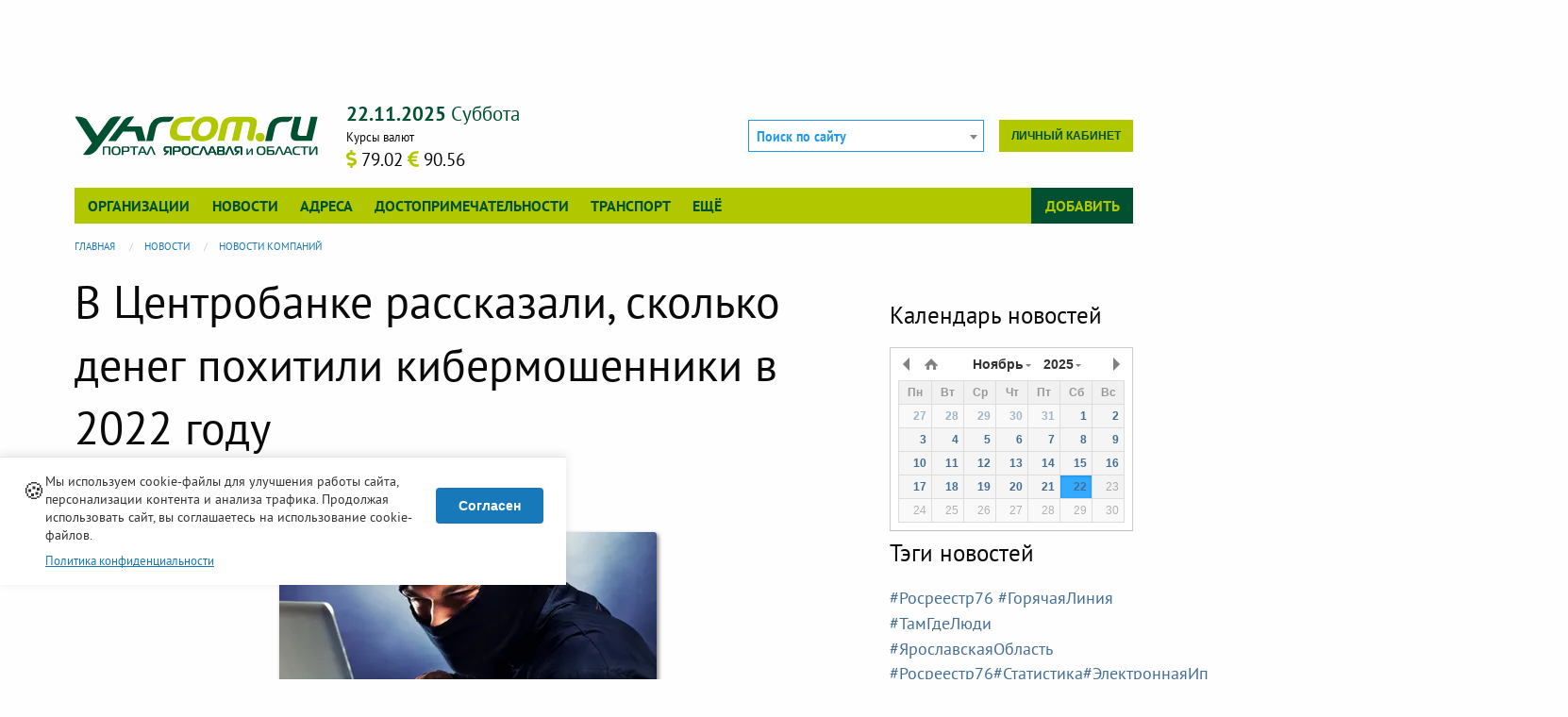

--- FILE ---
content_type: text/html; charset=UTF-8
request_url: https://www.yarcom.ru/news/v-centrobanke-rasskazali-skolko-deneg-pokhitili-kibermoshenniki-v-2022-godu-10735
body_size: 10429
content:
<!DOCTYPE html>
<html lang="ru" dir="ltr" xmlns:dc="http://purl.org/dc/terms/" xmlns:og="http://ogp.me/ns#" xmlns:website="http://ogp.me/ns/website#" xmlns:article="http://ogp.me/ns/article#" xmlns:book="http://ogp.me/ns/book#" xmlns:product="http://ogp.me/ns/product#" xmlns:profile="http://ogp.me/ns/profile#" xmlns:video="http://ogp.me/ns/video#">
<head>
  <meta charset="utf-8" />
<meta name="Generator" content="Drupal 11 (https://www.drupal.org)" />
<meta name="MobileOptimized" content="width" />
<meta name="HandheldFriendly" content="true" />
<meta name="viewport" content="width=device-width, initial-scale=1.0" />
<meta name="description" content="По информации ярославского отделения Банка России в 2022 году впервые за 7 лет сократилось количество случаев кибермошенничества. Число краж с банковских счетов граждан по сравнению с 2021 годом…" />
<meta property="og:url" content="https://www.yarcom.ru/news/v-centrobanke-rasskazali-skolko-deneg-pokhitili-kibermoshenniki-v-2022-godu-10735" />
<meta property="og:type" content="article" />
<meta property="og:locale" content="ru_RU" />
<meta property="og:title" content="В Центробанке рассказали, сколько денег похитили кибермошенники в 2022 году" />
<meta property="og:description" content="По информации ярославского отделения Банка России в 2022 году впервые за 7 лет сократилось количество случаев кибермошенничества. Число краж с банковских счетов граждан по сравнению с 2021 годом…" />
<meta property="og:image" content="https://www.yarcom.ru/sites/default/files/styles/400x300_crop/public/news/photo/2023/03/iv1SpgG-gKPDALr.jpg.webp?itok=YKrsH5Zs" />
<meta property="og:image:width" content="400" />
<meta property="og:image:height" content="300" />
<link rel="apple-touch-icon" href="/themes/custom/yarcom/favicons/apple-touch-icon.png" sizes="180x180" />
<link rel="mask-icon" href="/themes/custom/yarcom/favicons/safari-pinned-tab.svg" color="#5bbad5" />
<link rel="icon" type="image/png" href="/themes/custom/yarcom/favicons/favicon-32x32.png" sizes="32x32" />
<link rel="icon" type="image/png" href="/themes/custom/yarcom/favicons/favicon-16x16.png" sizes="16x16" />
<link rel="manifest" href="/themes/custom/yarcom/favicons/manifest.json" />
<link rel="shortcut icon" href="/themes/custom/yarcom/favicons/favicon.ico" />
<link rel="alternate" type="application/rss+xml" href="/lastnews.xml" title="Новости Ярославля и области" />
<link rel="alternate" type="application/rss+xml" href="/neworg.xml" title="Новые организации" />
<link rel="canonical" href="https://www.yarcom.ru/news/10735" />
<link rel="shortlink" href="https://www.yarcom.ru/news/10735" />
<link rel="canonical" href="https://www.yarcom.ru/news/v-centrobanke-rasskazali-skolko-deneg-pokhitili-kibermoshenniki-v-2022-godu-10735" />
<meta name="referrer" content="unsafe-url" />
<script>window.yaContextCb = window.yaContextCb || []</script>
<meta name="msapplication-config" content="/themes/custom/yarcom/favicons/browserconfig.xml" />
<meta name="theme-color" content="#ffffff" />
<noscript>
<div><img src="https://mc.yandex.ru/watch/41909614?ut=noindex" alt="" /></div>
</noscript>

  <title>В Центробанке рассказали, сколько денег похитили кибермошенники в 2022 году | Ярославль и Ярославская область - информационный портал</title>
  <link rel="stylesheet" media="all" href="/sites/default/files/css/css_DB-_HKoXDrdDKB0MHM31u3MQ3NJfZiJUPNJfBQHrpyQ.css?delta=0&amp;language=ru&amp;theme=yarcom&amp;include=[base64]" />
<link rel="stylesheet" media="all" href="/sites/default/files/css/css_Q4RooWEMfJBQ8fRtqULhhrYwO9N5GTvaV00aV4YVYhA.css?delta=1&amp;language=ru&amp;theme=yarcom&amp;include=[base64]" />

  
</head>
<body>
  <a href="#main-content" class="visually-hidden focusable">
    Перейти к основному содержанию
  </a>
  
    <div class="dialog-off-canvas-main-canvas" data-off-canvas-main-canvas>
    
<div class="page-header-top">
  <div class="page-container">
    <div class="row column">
        
<div id="block-yadirect-header" class="yadirect-header block-header_top block block-yarcom-ads row column">
  
  
      <div id="yarcom_ads_direct_block">
  <!-- R-A-291280-8 Яндекс.RTB-блок  -->
  <div id="yandex_ad_R-A-291280-8" class="b-direct">
  </div>
</div>

  </div>


    </div>
  </div>
</div>

<div class="page-container">
  <div class="row column">
    <header class="page-header">
      

      <div class="top-bar stacked-for-medium">
  <div class="top-bar-title clearfix hide-for-large">
    <span data-responsive-toggle="yarcom-top-menu" data-hide-for="large" class="float-right yarcom-button-menu">
      <button type="button" data-toggle>
        Меню
        <span class="menu-icon dark"></span>
      </button>
    </span>
    <div class="b-logo__small">
      <a href="/">
        <img src="/themes/custom/yarcom/logos/yarcom_base.svg?v=3" alt="Главная" width="183" height="30">
      </a>
    </div>
  </div>

  <div id="yarcom-top-menu" class="toggle-by-click hide-for-small-only hide-for-medium-only">

    <div class="row header-top-row">
      <div class="columns medium-6 large-3 b-logo hide-for-small-only hide-for-medium-only">
        <a href="/">
          <img src="/themes/custom/yarcom/logos/yarcom_base.svg?v=3" alt="Главная" width="330" height="54">
        </a>
      </div>

      <div class="columns small-12 medium-6 large-4 b-info hide-for-small-only hide-for-medium-only">
        <div class="clearfix">
          <span class="b-info__current-date y-green-text"></span>
        </div>
        <div class="b-info__row clearfix">
                    <div class="float-left b-info__currency">  <div class="b-curs__title">Курсы валют</div>

  <span class="b-curs__data" title="Доллар США">
      <span class="b-curs__icon fas fa-dollar-sign y-yellow-text" aria-hidden="true"></span>
      <span class="b-curs__text">79.02</span>
  </span>
  <span class="b-curs__data" title="Евро">
      <span class="b-curs__icon fas fa-euro-sign y-yellow-text" aria-hidden="true"></span>
      <span class="b-curs__text">90.56</span>
  </span>

</div>
        </div>
      </div>

      <div class="columns small-12 medium-12 large-5 header-top-row__last large-text-left">
        <div class="b-autorization float-right">
          
                      <div class="b-autorization__menu b-autorization__no-login">
              <a href="/user/login_social?destination=/news/v-centrobanke-rasskazali-skolko-deneg-pokhitili-kibermoshenniki-v-2022-godu-10735" class="use-ajax small button float-right b-autorization__cabinet-link" title="Вход на сайт через соц. сети" role="dialog" data-dialog-type="modal" data-dialog-options="{&quot;draggable&quot;:true,&quot;autoResize&quot;:false,&quot;width&quot;:&quot;95%&quot;,&quot;maxHeight&quot;:&quot;90%&quot;,&quot;dialogClass&quot;:&quot;yarcom-modal-base yarcom-modal__login&quot;,&quot;closeText&quot;:&quot;\u0417\u0430\u043a\u0440\u044b\u0442\u044c&quot;,&quot;title&quot;:&quot;\u0412\u0445\u043e\u0434 \u043d\u0430 \u0441\u0430\u0439\u0442 \u0447\u0435\u0440\u0435\u0437 \u0441\u043e\u0446. \u0441\u0435\u0442\u0438&quot;}">Личный кабинет</a>
            </div>
                  </div>

        <div class="b-search float-right">
          <form class="yarcom-sphinx-main-search-form" data-drupal-selector="yarcom-sphinx-main-search-form" action="/news/v-centrobanke-rasskazali-skolko-deneg-pokhitili-kibermoshenniki-v-2022-godu-10735" method="post" id="yarcom-sphinx-main-search-form" accept-charset="UTF-8">
  <div class="js-form-item form-item js-form-type-select form-item-search js-form-item-search">
      
        <select class="select2-search__main form-select" style="width:100%;" data-placeholder="Поиск по сайту" data-ajax--url="/ajax/yarcom_sphinx/suggest/main" data-drupal-selector="edit-search" id="edit-search" name="search">
  </select>

        </div>
<input class="select2-search__query" data-drupal-selector="edit-query" type="hidden" name="query" value="" />
<input autocomplete="off" data-drupal-selector="form-nlgvmultodkholwxgr5pgdoefgog6aqlsl8rgssujrs" type="hidden" name="form_build_id" value="form-nLgVmultODKhOLwxGr5PgdOEfGoG6aQlsL8RGsSuJrs" />
<input data-drupal-selector="edit-yarcom-sphinx-main-search-form" type="hidden" name="form_id" value="yarcom_sphinx_main_search_form" />

</form>

        </div>

      </div>
    </div>

              <div class="top-bar-menu clearfix">
        <div class="top-bar-left b-top-menu__main">
          <ul class="dropdown vertical large-horizontal menu" data-dropdown-menu>
      <li>
      <a href="/org" class="toggle-hover-submenu" data-drupal-link-system-path="org">Организации</a>
              <ul class="menu toggle-by-hover hide">
                      <li><a href="/org/new-org" data-drupal-link-system-path="org/new-org">Новые организации</a></li>
                      <li><a href="/org/recommend" data-drupal-link-system-path="org/recommend">Случайные организации</a></li>
                      <li><a href="/actions" data-drupal-link-system-path="actions">Акции и скидки</a></li>
                      <li><a href="/goods" data-drupal-link-system-path="goods">Товары и услуги</a></li>
                      <li><a href="/reviews" data-drupal-link-system-path="reviews">Отзывы и комментарии</a></li>
                  </ul>
          </li>
      <li>
      <a href="/news" class="toggle-hover-submenu" data-drupal-link-system-path="news">Новости</a>
          </li>
      <li>
      <a href="/fias" class="toggle-hover-submenu" data-drupal-link-system-path="fias">Адреса</a>
          </li>
      <li>
      <a href="/sights" class="toggle-hover-submenu" data-drupal-link-system-path="sights">Достопримечательности</a>
          </li>
      <li>
      <a href="/rasp" class="toggle-hover-submenu" data-drupal-link-system-path="rasp">Транспорт</a>
          </li>
      <li>
      <a href="/%3Cfront%3E" class="toggle-hover-submenu" data-drupal-link-system-path="&lt;front&gt;">Ещё</a>
              <ul class="menu toggle-by-hover hide">
                      <li><a href="/docs" data-drupal-link-system-path="docs">Полезная информация</a></li>
                      <li><a href="/photos" data-drupal-link-system-path="photos">Фотогалерея</a></li>
                      <li><a href="/rules" data-drupal-link-system-path="rules">Правила сайта</a></li>
                      <li><a href="/consultations" data-drupal-link-system-path="consultations">Консультации</a></li>
                  </ul>
          </li>
  </ul>
        </div>
        <div class="top-bar-right b-top-menu__add">
          <ul class="dropdown vertical large-horizontal menu" data-dropdown-menu>
            <li>
              <a href="#" class="toggle-hover-submenu">Добавить</a>
              <ul class="menu vertical toggle-by-hover hide"><li><a href="/content/add/firm" data-drupal-link-system-path="content/add/firm">Добавить организацию</a></li></ul>
            </li>
          </ul>
        </div>
      </div>
    
  </div>
</div>


    </header>
  </div>

  <div class="row column">
      


  </div>

  <main role="main" class="page-main">
    <div class="row">
      <div class="columns large-12">
          
<div id="block-breadcrumb" class="breadcrumb block-breadcrumb block block-system">
  
    
      <div class="content">
        <nav aria-label="You are here:" role="navigation">
    <ul role="menubar" aria-label="breadcrumbs"
        class="breadcrumbs" vocab="http://schema.org/"
        typeof="BreadcrumbList">
                        <li role="menuitem" property="itemListElement" typeof="ListItem">
            <a property="item" typeof="WebPage" href="/">
              <span property="name">Главная</span>
            </a>
            <meta property="position" content="1">
          </li>
                                <li role="menuitem" property="itemListElement" typeof="ListItem">
            <a property="item" typeof="WebPage" href="/news">
              <span property="name">Новости</span>
            </a>
            <meta property="position" content="2">
          </li>
                                <li role="menuitem" property="itemListElement" typeof="ListItem">
            <a property="item" typeof="WebPage" href="/news/rubrics/novosti-kompaniy">
              <span property="name">Новости компаний</span>
            </a>
            <meta property="position" content="3">
          </li>
                  </ul>
  </nav>

    </div>
  </div>


      </div>
            <div class="columns large-9 medium-12">
        <section class="section">
          <a id="main-content" tabindex="-1"></a>
          

            
<div id="block-title" class="title block-content_top block block-core">
  
    
      <div class="content">
      
  <h1 class="page-title"><div class="field field-yarcom-news--title field-name-title field-type-string field-label-above">
  <div class="field-items">
          <div class="field-item">В Центробанке рассказали, сколько денег похитили кибермошенники в 2022 году</div>
      </div>
</div>
</h1>


    </div>
  </div>

<div id="block-block-direct-content-top" class="block-direct-content-top block-content_top block block-yarcom-ads row column">
  
  
      <div id="yarcom_ads_direct_block">
  <!-- R-A-291280-9 Яндекс.RTB-блок  -->
  <div id="yandex_ad_R-A-291280-9" class="b-direct">
  </div>
</div>

  </div>



            

<article role="article" class="p-item p-news node--view-mode-full clearfix">
  <header>
    
    
      <div class="info-this">
    <a href="/ajax/yarcom_base/get_entity_info/yarcom_news/10735" class="use-ajax" title="Информация о пути или сущности"><i class="fas fa-chart-bar fa-2x round info-this__button" aria-hidden="true" data-fa-transform="shrink-8"></i></a>
  </div>

  </header>

  <div itemscope itemtype="http://schema.org/NewsArticle" class="hide" aria-hidden="true">
  <meta itemscope itemprop="mainEntityOfPage"  itemType="https://schema.org/WebPage" itemid="https://www.yarcom.ru/news/v-centrobanke-rasskazali-skolko-deneg-pokhitili-kibermoshenniki-v-2022-godu-10735"/>
  <div itemprop="headline">В Центробанке рассказали, сколько денег похитили кибермошенники в 2022 году</div>
  <div itemprop="description">По информации ярославского отделения Банка России в 2022 году впервые за 7 лет сократилось количество случаев кибермошенничества. Число краж с банковских счетов граждан по сравнению с 2021 годом снизилось на 15,3%. В целом по России зафиксировано 877 тысяч случаев хищений. Ущерб от действий кибермо…</div>
  <meta itemprop="datePublished" content="2023-03-16T11:21:37+0300"/>
  <meta itemprop="dateModified" content="2023-03-16T11:21:47+0300"/>
  <div itemprop="author" itemscope itemtype="https://schema.org/Person">
    <span itemprop="name">Светлана Михеева</span>
  </div>
  <div itemprop="image" itemscope itemtype="https://schema.org/ImageObject">
    <img src="https://www.yarcom.ru/sites/default/files/styles/400x300_crop/public/news/photo/2023/03/iv1SpgG-gKPDALr.jpg.webp?itok=YKrsH5Zs"/>
    <meta itemprop="url" content="https://www.yarcom.ru/sites/default/files/styles/400x300_crop/public/news/photo/2023/03/iv1SpgG-gKPDALr.jpg.webp?itok=YKrsH5Zs">
    <meta itemprop="width" content="400">
    <meta itemprop="height" content="300">
  </div>
  <div itemprop="publisher" itemscope itemtype="https://schema.org/Organization">
    <div itemprop="logo" itemscope itemtype="https://schema.org/ImageObject">
      <img src="https://www.yarcom.ru/themes/custom/yarcom/logos/logo.png"/>
      <meta itemprop="url" content="https://www.yarcom.ru/themes/custom/yarcom/logos/logo.png">
      <meta itemprop="width" content="500">
      <meta itemprop="height" content="82">
    </div>
    <meta itemprop="name" content="Yarcom.ru - портал Ярославля и области">
  </div>
</div>


  <div class="clearfix p-news__date-stat">
    <div class="p-news__created b-moment-date float-left">
      <i class="fas fa-clock" aria-hidden="true"></i>
      <time datetime="2023-03-16T11:21:37+0300" data-wenk="16.03.2023, 11:21"
            class="moment-date">16.03.2023, 11:21</time>
    </div>

    <div class="p-news_stat route-stat__total float-left" data-route-name="entity.yarcom_news.canonical"
         data-route-param="10735"></div>
  </div>

      <div class="p-news__elem p-news__photo text-center">
        
<div  class="photoswipe-gallery" id="gallery-rows" itemscope
                      itemtype="http://schema.org/ImageGallery">
    <div class="row">
                      <div class="columns  large-12">
              <figure itemprop="associatedMedia" itemscope
        itemtype="http://schema.org/ImageObject" class="figure-image-object">

      <a class="photoswipe" data-size="1024x768" itemprop="contentUrl" href="https://www.yarcom.ru/sites/default/files/styles/1600x1600/public/news/photo/2023/03/iv1SpgG-gKPDALr.jpg.webp?itok=xTjRcHwS"
                                   data-overlay-title="">
      <img class="box-shadow radius" itemprop="thumbnail" src="/sites/default/files/styles/400x300_crop/public/news/photo/2023/03/iv1SpgG-gKPDALr.jpg.webp?itok=YKrsH5Zs" width="400" height="300" alt="В Центробанке рассказали, сколько денег похитили кибермошенники в 2022 году" title="" loading="lazy" />


    </a>
    </figure>
              </div>
                </div>
  </div>

    </div>
  
  
  <div class="p-news__elem p-news__body clearfix">
    <p>По информации ярославского отделения Банка России в 2022 году впервые за 7 лет сократилось количество случаев кибермошенничества. Число краж с банковских счетов граждан по сравнению с 2021 годом снизилось на 15,3%. В целом по России зафиксировано 877 тысяч случаев хищений. Ущерб от действий кибермошенников составил 14,2 млрд рублей. Это случаи телефонного мошенничества, а также ущерб от операций без согласия клиентов через мобильный и интернет-банкинг и при оплате товаров и услуг в Интернете.</p>
<p>Расширяется комплекс мер для противодействия мошенничеству. Так в прошлом году Банк России инициировал блокировку более 756 тыс. мошеннических телефонных номеров, что в четыре с лишним раза больше, чем годом ранее. Была прекращена работа почти 2 тыс. страниц в социальных сетях и нескольких десятков мобильных приложений.</p>
<p>Эксперт по кибербезопасности ярославского отделения Банка России Андрей Коценко отметил, что основной инструмент злоумышленников для хищения средств - это по-прежнему приемы и методы социальной инженерии, когда человек под психологическим воздействием добровольно переводит денежные средства или раскрывает банковские сведения, позволяющие злоумышленникам совершить хищение. В этом случае банки не обязаны компенсировать клиентам их финансовые потери. Поэтому сумма похищенных средств, которую людям в 2022 году удалось вернуть, невелика – лишь 4,4% от всего объема краж. Будьте бдительны в финансовых вопросах, проявляйте здоровый скептицизм и осторожность!</p>

  </div>

  
      <div class="p-news__elem p-news__relation">
      <span class="label secondary">Организации, указанные в новости</span>
      <ul class="news-relations__links"><li><a href="/otdelenie-yaroslavl-gu-banka-rossii-po-cfo-3456" class="y-green-text" hreflang="ru">Отделение Ярославль ГУ Банка России по ЦФО</a></li></ul>
    </div>
  
  
  <hr>
  <div  class="text-center b-social">
  <div  class="social-likes_light social-likes" data-counters="no">
    <div class="vkontakte" title="Поделиться ссылкой во Вконтакте" data-title=""
      >
      <span class="social-likes__text">Вконтакте</span></div>
    <div class="odnoklassniki" title="Поделиться ссылкой в Одноклассниках" data-title=""
      >
      <span class="social-likes__text">Одноклассники</span></div>
    <div class="facebook" title="Поделиться ссылкой на Фейсбуке" data-title=""
      >
      <span class="social-likes__text">Facebook</span></div>
    <div class="twitter" title="Поделиться ссылкой в Твиттере" data-title=""
      >
      <span class="social-likes__text">Twitter</span></div>
    <div class="plusone" title="Поделиться ссылкой в Гугл-плюсе" data-title=""
      >
      <span class="social-likes__text">Google+</span></div>
  </div>
</div>
</article>


<div id="block-direct-content-bottom" class="direct-content-bottom block-main_row4 block block-yarcom-ads row column">
  
  
      <div id="yarcom_ads_direct_block">
  <!-- R-A-291280-2 Яндекс.RTB-блок  -->
  <div id="yandex_ad_R-A-291280-2" class="b-direct">
  </div>
</div>

  </div>




<div class="review-page" id="reviews" data-magellan-target="reviews">
  <h5 class="review-page__title text-center"><i class="fas fa-comments y-deepblue-text"
                                                aria-hidden="true"></i>Комментарии к новости «В Центробанке рассказали, сколько денег похитили кибермошенники в 2022 году»</h5>

      <div class="callout secondary text-center">
      Еще не написано ни одного отзыва. Будьте первым.
    </div>
    <div class="review-page__add-button text-center"><a href="/review/add/comment/yarcom_news/10735" class="use-ajax button small success" title="Добавить комментарий" role="dialog" data-dialog-type="modal" data-dialog-options="{&quot;draggable&quot;:true,&quot;autoResize&quot;:false,&quot;width&quot;:&quot;95%&quot;,&quot;maxHeight&quot;:&quot;90%&quot;,&quot;dialogClass&quot;:&quot;yarcom-modal-base yarcom-modal__review&quot;,&quot;closeText&quot;:&quot;\u0417\u0430\u043a\u0440\u044b\u0442\u044c&quot;,&quot;title&quot;:&quot;\u0414\u043e\u0431\u0430\u0432\u0438\u0442\u044c \u043a\u043e\u043c\u043c\u0435\u043d\u0442\u0430\u0440\u0438\u0439&quot;}">Добавить комментарий</a></div>

  </div>




          
        </section>
      </div>

                    <div class="columns large-3 medium-12">
          <aside class="section" role="complementary">
              
<div id="block-direct-right-block" class="direct-right-block block-sidebar_right block block-yarcom-ads row column">
  
  
      <div id="yarcom_ads_direct_block">
  <!-- R-A-291280-1 Яндекс.RTB-блок  -->
  <div id="yandex_ad_R-A-291280-1" class="b-direct">
  </div>
</div>

  </div>

<div id="block-news-calendar-block" class="news-calendar-block block-sidebar_right block block-yarcom-news">
  
      <h4 class="block-title">
      Календарь новостей
    </h4>
    
      <div class="content">
      <div class="b-news-calendar" data-url="/ajax/yarcom_news/get_news_month"></div>
<button type="button" class="small button expanded secondary b-news-calendar__button hide">Посмотреть новости за месяц</button>
    </div>
  </div>

<div id="block-news-tags-block" class="news-tags-block block-sidebar_right block block-yarcom-news">
  
      <h4 class="block-title">
      Тэги новостей
    </h4>
    
      <div class="content">
      <div class="b-tags-cloud">
      <a href="/news/tags/11633" class="y-deepblue-text" style="font-size:1.15rem;" hreflang="ru"> #Росреестр76 #ГорячаяЛиния #ТамГдеЛюди #ЯрославскаяОбласть</a>
      <a href="/news/tags/11968" class="y-deepblue-text" style="font-size:1.11rem;" hreflang="ru">#Росреестр76#Статистика#ЭлектроннаяИпотека#УслугиРосреестра#ЯрославскаяОбласть</a>
      <a href="/news/t/nauka-2167" class="y-deepblue-text" style="font-size:1.11rem;" hreflang="ru">наука</a>
      <a href="/news/tags/11957" class="y-deepblue-text" style="font-size:1.11rem;" hreflang="ru">#Росреестр76  #Экстерриториальныйприем  #МФЦ #ТамГдеЛюди #ЯрославскаяОбласть</a>
      <a href="/news/tags/11888" class="y-deepblue-text" style="font-size:1.12rem;" hreflang="ru">#Росреестр76  #ОнлайнКонсультация  #МФЦ #ТамГдеЛюди #ЯрославскаяОбласть</a>
      <a href="/news/tags/11963" class="y-deepblue-text" style="font-size:1.11rem;" hreflang="ru">#Росреестр76 #Нотариат #ТамГдеЛюди #ЯрославскаяОбласть</a>
      <a href="/news/tags/11953" class="y-deepblue-text" style="font-size:1.11rem;" hreflang="ru">Общество Знание</a>
      <a href="/news/tags/11956" class="y-deepblue-text" style="font-size:1.11rem;" hreflang="ru">#Росреестр76#Тольковместе#Ночьискусств#ЯрославскаяОбласть</a>
      <a href="/news/tags/11955" class="y-deepblue-text" style="font-size:1.11rem;" hreflang="ru">#Росреестр76#Акция#Большойэтнографическийдиктант#ЯрославскаяОбласть</a>
      <a href="/news/tags/11962" class="y-deepblue-text" style="font-size:1.11rem;" hreflang="ru">#Росреестр76#ГКО#НСПД#ЯрославскаяОбласть</a>
      <a href="/news/tags/11958" class="y-deepblue-text" style="font-size:1.11rem;" hreflang="ru">#Росреестр76#ГКО#ВопросОтвет#ЯрославскаяОбласть</a>
      <a href="/news/tags/11967" class="y-deepblue-text" style="font-size:1.11rem;" hreflang="ru">#Росреестр76 #ВопросОтвет #СнятиеАреста #ЯрославскаяОбласть</a>
      <a href="/news/t/rekonstrukciya-dorog-927" class="y-deepblue-text" style="font-size:1.11rem;" hreflang="ru">реконструкция дорог</a>
      <a href="/news/t/remont-dorog-1017" class="y-deepblue-text" style="font-size:1.11rem;" hreflang="ru">ремонт дорог</a>
      <a href="/news/tags/11394" class="y-deepblue-text" style="font-size:1.15rem;" hreflang="ru">#Росреестр76 #ГорячаяЛиния #ТамГдеЛюди #Ярославскаяобласть</a>
      <a href="/news/t/zolotoe-kolco-rossii-1604" class="y-deepblue-text" style="font-size:1.11rem;" hreflang="ru">Золотое кольцо России</a>
      <a href="/news/tags/11954" class="y-deepblue-text" style="font-size:1.11rem;" hreflang="ru">#Росреестр76#Выставка#Тольковместе#Деньнародногоединства#ЯрославскаяОбласть</a>
      <a href="/news/tags/11965" class="y-deepblue-text" style="font-size:1.11rem;" hreflang="ru">#Росреестр76#БольшиеСердцаРосреестра#ТамГдеЛюди#ЯрославскаяОбласть</a>
      <a href="/news/t/dorogi-2103" class="y-deepblue-text" style="font-size:1.11rem;" hreflang="ru">дороги</a>
      <a href="/news/tags/11960" class="y-deepblue-text" style="font-size:1.11rem;" hreflang="ru">#Росреестр76 #ТехническаяОшибка #ЕГРН #ЯрославскаяОбласть</a>
      <a href="/news/tags/11966" class="y-deepblue-text" style="font-size:1.11rem;" hreflang="ru">#Росреестр76#ПостановкаМКД#НаполнениеЕГРН#Ярославскаяобласть </a>
      <a href="/news/tags/11964" class="y-deepblue-text" style="font-size:1.11rem;" hreflang="ru">#Росреестр76#ГорячаяЛиния#ГКО#ТамГдеЛюди#ЯрославскаяОбласть</a>
      <a href="/news/tags/11950" class="y-deepblue-text" style="font-size:1.11rem;" hreflang="ru">просвещение</a>
      <a href="/news/tags/11700" class="y-deepblue-text" style="font-size:1.17rem;" hreflang="ru">#Росреестр76  #ОнлайнКонсультация  #МФЦ #ТамГдеЛюди #ЯрославскаяОбласть</a>
      <a href="/news/t/lekcii-2101" class="y-deepblue-text" style="font-size:1.11rem;" hreflang="ru">лекции</a>
      <a href="/news/tags/11959" class="y-deepblue-text" style="font-size:1.11rem;" hreflang="ru">#Росреестр76#ОтчуждениеДоли#ВопросОтвет#ЯрославскаяОбласть</a>
      <a href="/news/tags/11952" class="y-deepblue-text" style="font-size:1.11rem;" hreflang="ru">Десятилетие науки и технологий</a>
      <a href="/news/tags/11961" class="y-deepblue-text" style="font-size:1.11rem;" hreflang="ru">#Росреестр76#Арбитражныйуправляющий#Экзамен#Ярославскаяобласть</a>
      <a href="/news/tags/11951" class="y-deepblue-text" style="font-size:1.11rem;" hreflang="ru">молодёжь Ярославля</a>
      <a href="/news/t/uchenye-2139" class="y-deepblue-text" style="font-size:1.11rem;" hreflang="ru">ученые</a>
  </div>
    </div>
  </div>


          </aside>
        </div>
      
    </div>
  </main>
</div>



<!-- Yandex.RTB R-A-291280-13 -->
<script>
  window.yaContextCb.push(() => {
    Ya.Context.AdvManager.render({
      "blockId": "R-A-291280-13",
      "type": "floorAd",
      "platform": "desktop"
    })
  })
</script>

<a href="#" id="back-top" class="js-trigger hide" data-mt-duration="300" data-mt-easing="easeOutQuad">
  <i class="fas fa-chevron-circle-up" aria-hidden="true" title="Наверх"></i>
</a>

<footer class="page-footer">
  <div class="page-container">
    <div class="row" data-equalizer data-equalize-on="large">
      <div class="columns large-9 medium-12 page-footer__left-column" data-equalizer-watch>
        <div class="page-footer__copyright clearfix">
          <div class="float-right">
            <a class="vk-group__icon" href="https://vk.com/yarcomru" target="_blank"
               rel="nofollow external noopener" title="Группа Вконтакте"><i class="fab fa-vk" aria-hidden="true"></i></a>
          </div>

          <span>
            &copy; 2006-2025
          </span>
                    <div><strong>Ярком.ру &mdash; портал Ярославля и области</strong></div>
        </div>
        <div class="page-footer__address clearfix">
          <i class="fas fa-map-marker-alt" aria-hidden="true"></i>
          <span itemprop="address" itemscope itemtype="http://schema.org/PostalAddress">
                <span itemprop="addressRegion">Ярославская область</span>,
                <span itemprop="addressLocality">Ярославль</span>,
                <span itemprop="streetAddress" class="clearfix">ул. Бабича, д. 3В</span>
              </span>
        </div>
        <div class="row">
          <div class="columns medium-8 small-12 page-footer__buttons">
            <div class="stacked-for-small button-group small">
              <a href="/portal/yarcom" class="button y-yellow-back">О портале</a>
              <a href="/ajax/yarcom_mail/contact_form/nojs" class="use-ajax button y-yellow-back" title="" role="dialog" data-dialog-type="modal" data-dialog-options="{&quot;draggable&quot;:true,&quot;autoResize&quot;:false,&quot;width&quot;:&quot;95%&quot;,&quot;maxHeight&quot;:&quot;90%&quot;,&quot;dialogClass&quot;:&quot;yarcom-modal-base yarcom-modal__sendmail&quot;,&quot;closeText&quot;:&quot;\u0417\u0430\u043a\u0440\u044b\u0442\u044c&quot;,&quot;title&quot;:&quot;&quot;}">Напишите нам</a>
              <a href="/rules" class="button y-yellow-back">Правила сайта</a>
            </div>
          </div>
          <div class="columns medium-4 small-12 page-footer__counters medium-text-right text-center">
            <!-- Yandex.Metrika informer -->
            <a href="https://metrika.yandex.ru/stat/?id=41909614&amp;from=informer"
               target="_blank" rel="nofollow"><img
                src="https://informer.yandex.ru/informer/41909614/3_1_72B741FF_529721FF_1_pageviews"
                style="width:88px; height:31px; border:0;" alt="Яндекс.Метрика"
                title="Яндекс.Метрика: данные за сегодня (просмотры, визиты и уникальные посетители)"
                class="ym-advanced-informer" data-cid="41909614" data-lang="ru"/></a>
            <!-- /Yandex.Metrika informer -->
          </div>
        </div>
      </div>
      <div class="columns large-3 medium-12 page-footer__right-column" data-equalizer-watch>
        <ul class="yarcom-footer__menu no-bullet"><li><a href="/org" data-drupal-link-system-path="org">Организации</a></li><li><a href="/news" data-drupal-link-system-path="news">Новости</a></li><li><a href="/fias" data-drupal-link-system-path="fias">Адреса</a></li><li><a href="/sights" data-drupal-link-system-path="sights">Достопримечательности</a></li><li><a href="/rasp" data-drupal-link-system-path="rasp">Транспорт</a></li><li><a href="/%3Cfront%3E" data-drupal-link-system-path="&lt;front&gt;">Ещё</a></li></ul>
      </div>
    </div>
  </div>
</footer>


  </div>

  
  <script type="application/json" data-drupal-selector="drupal-settings-json">{"path":{"baseUrl":"\/","pathPrefix":"","currentPath":"news\/10735","currentPathIsAdmin":false,"isFront":false,"currentLanguage":"ru"},"pluralDelimiter":"\u0003","suppressDeprecationErrors":true,"ajaxPageState":{"libraries":"[base64]","theme":"yarcom","theme_token":null},"ajaxTrustedUrl":{"form_action_p_pvdeGsVG5zNF_XLGPTvYSKCf43t8qZYSwcfZl2uzM":true},"yarcomCookieConsent":{"message":"\u041c\u044b \u0438\u0441\u043f\u043e\u043b\u044c\u0437\u0443\u0435\u043c cookie-\u0444\u0430\u0439\u043b\u044b \u0434\u043b\u044f \u0443\u043b\u0443\u0447\u0448\u0435\u043d\u0438\u044f \u0440\u0430\u0431\u043e\u0442\u044b \u0441\u0430\u0439\u0442\u0430, \u043f\u0435\u0440\u0441\u043e\u043d\u0430\u043b\u0438\u0437\u0430\u0446\u0438\u0438 \u043a\u043e\u043d\u0442\u0435\u043d\u0442\u0430 \u0438 \u0430\u043d\u0430\u043b\u0438\u0437\u0430 \u0442\u0440\u0430\u0444\u0438\u043a\u0430. \u041f\u0440\u043e\u0434\u043e\u043b\u0436\u0430\u044f \u0438\u0441\u043f\u043e\u043b\u044c\u0437\u043e\u0432\u0430\u0442\u044c \u0441\u0430\u0439\u0442, \u0432\u044b \u0441\u043e\u0433\u043b\u0430\u0448\u0430\u0435\u0442\u0435\u0441\u044c \u043d\u0430 \u0438\u0441\u043f\u043e\u043b\u044c\u0437\u043e\u0432\u0430\u043d\u0438\u0435 cookie-\u0444\u0430\u0439\u043b\u043e\u0432.","buttonText":"\u0421\u043e\u0433\u043b\u0430\u0441\u0435\u043d","buttonDeclineText":"\u041e\u0442\u043a\u043b\u043e\u043d\u0438\u0442\u044c","cookieName":"yarcom_cookie_consent","cookieExpiry":365,"position":"bottom","theme":"light","showDeclineButton":false,"privacyPolicyLink":"https:\/\/www.yarcom.ru\/rules\/legal","privacyPolicyText":"\u041f\u043e\u043b\u0438\u0442\u0438\u043a\u0430 \u043a\u043e\u043d\u0444\u0438\u0434\u0435\u043d\u0446\u0438\u0430\u043b\u044c\u043d\u043e\u0441\u0442\u0438","ajaxUrl":"\/yarcom\/cookie-consent\/accept","enableLogging":true},"metrika":{"counter_id":"41909614"},"counter":{"views":"\/ajax\/yarcom_statistics\/count_views?token=KMZaXyfpHunfi_F0maQXm0TQ0JBtZpm0K-2G-UIQCjY"},"statusMessages":"10000","direct_blocks":{"params":{"R-A-291280-1":{"id":"R-A-291280-1"},"R-A-291280-2":{"id":"R-A-291280-2"},"R-A-291280-9":{"id":"R-A-291280-9"},"R-A-291280-8":{"id":"R-A-291280-8"}}},"yarcom_files":{"options":{"showAnimationDuration":333,"hideAnimationDuration":333,"showHideOpacity":false,"bgOpacity":1,"spacing":0.12,"allowPanToNext":true,"maxSpreadZoom":2,"loop":true,"pinchToClose":true,"closeOnScroll":true,"closeOnVerticalDrag":true,"mouseUsed":false,"escKey":true,"arrowKeys":true,"history":true,"errorMsg":"\u003Cdiv class=\u0022pswp__error-msg\u0022\u003E\u003Ca href=\u0022%url%\u0022 target=\u0022_blank\u0022\u003EThe image\u003C\/a\u003E could not be loaded.\u003C\/div\u003E","preload":[1,1],"mainClass":null,"focus":true,"modal":true},"container":"\u003Cdiv class=\u0022pswp\u0022 tabindex=\u0022-1\u0022 role=\u0022dialog\u0022 aria-hidden=\u0022true\u0022\u003E\n  \u003Cdiv class=\u0022pswp__bg\u0022\u003E\u003C\/div\u003E\n  \u003Cdiv class=\u0022pswp__scroll-wrap\u0022\u003E\n    \u003Cdiv class=\u0022pswp__container\u0022\u003E\n      \u003Cdiv class=\u0022pswp__item\u0022\u003E\u003C\/div\u003E\n      \u003Cdiv class=\u0022pswp__item\u0022\u003E\u003C\/div\u003E\n      \u003Cdiv class=\u0022pswp__item\u0022\u003E\u003C\/div\u003E\n    \u003C\/div\u003E\n    \u003Cdiv class=\u0022pswp__ui pswp__ui--hidden\u0022\u003E\n      \u003Cdiv class=\u0022pswp__top-bar\u0022\u003E\n        \u003Cdiv class=\u0022pswp__counter\u0022\u003E\u003C\/div\u003E\n        \u003Cbutton class=\u0022pswp__button pswp__button--close\u0022\n                title=\u0022Close (Esc)\u0022\u003E\u003C\/button\u003E\n        \u003Cbutton class=\u0022pswp__button pswp__button--share\u0022\n                title=\u0022Share\u0022\u003E\u003C\/button\u003E\n        \u003Cbutton class=\u0022pswp__button pswp__button--fs\u0022\n                title=\u0022Toggle fullscreen\u0022\u003E\u003C\/button\u003E\n        \u003Cbutton class=\u0022pswp__button pswp__button--zoom\u0022\n                title=\u0022Zoom in\/out\u0022\u003E\u003C\/button\u003E\n        \u003Cdiv class=\u0022pswp__preloader\u0022\u003E\n          \u003Cdiv class=\u0022pswp__preloader__icn\u0022\u003E\n            \u003Cdiv class=\u0022pswp__preloader__cut\u0022\u003E\n              \u003Cdiv class=\u0022pswp__preloader__donut\u0022\u003E\u003C\/div\u003E\n            \u003C\/div\u003E\n          \u003C\/div\u003E\n        \u003C\/div\u003E\n      \u003C\/div\u003E\n      \u003Cdiv class=\u0022pswp__share-modal pswp__share-modal--hidden pswp__single-tap\u0022\u003E\n        \u003Cdiv class=\u0022pswp__share-tooltip\u0022\u003E\u003C\/div\u003E\n      \u003C\/div\u003E\n      \u003Cbutton class=\u0022pswp__button pswp__button--arrow--left\u0022\n              title=\u0022Previous (arrow left)\u0022\u003E\n      \u003C\/button\u003E\n      \u003Cbutton class=\u0022pswp__button pswp__button--arrow--right\u0022\n              title=\u0022Next (arrow right)\u0022\u003E\n      \u003C\/button\u003E\n      \u003Cdiv class=\u0022pswp__caption\u0022\u003E\n        \u003Cdiv class=\u0022pswp__caption__center\u0022\u003E\u003C\/div\u003E\n      \u003C\/div\u003E\n    \u003C\/div\u003E\n  \u003C\/div\u003E\n\u003C\/div\u003E\n"},"user_roles":[],"user":{"uid":0,"permissionsHash":"12f229a78bc48ed3fc0671f616a813d8c1a75828c232edcfd48bfc24b8842714"}}</script>
<script src="/sites/default/files/js/js_WUgBXC6gCoK4hkz2z3y3UcdNvyc5fsNccL2u0_Zrt94.js?scope=footer&amp;delta=0&amp;language=ru&amp;theme=yarcom&amp;include=[base64]"></script>
<script src="https://yandex.ru/ads/system/context.js"></script>
<script src="/sites/default/files/js/js_rtlLNCKtwp8t9cuPGi3RXaDLHUgZ9q6RG4emFyf_xh8.js?scope=footer&amp;delta=2&amp;language=ru&amp;theme=yarcom&amp;include=[base64]"></script>
<script src="https://use.fontawesome.com/releases/v5.0.9/js/fontawesome.js" defer async integrity="sha384-2IUdwouOFWauLdwTuAyHeMMRFfeyy4vqYNjodih+28v2ReC+8j+sLF9cK339k5hY" crossorigin="anonymous"></script>
<script src="https://use.fontawesome.com/releases/v5.0.9/js/brands.js" defer async integrity="sha384-qJKAzpOXfvmSjzbmsEtlYziSrpVjh5ROPNqb8UZ60myWy7rjTObnarseSKotmJIx" crossorigin="anonymous"></script>
<script src="https://use.fontawesome.com/releases/v5.0.9/js/solid.js" defer async integrity="sha384-P4tSluxIpPk9wNy8WSD8wJDvA8YZIkC6AQ+BfAFLXcUZIPQGu4Ifv4Kqq+i2XzrM" crossorigin="anonymous"></script>
<script src="/sites/default/files/js/js_ANG22LOjaqW8jqbTCIhsdon-u5GPFwhgYkNWRhs2p5k.js?scope=footer&amp;delta=6&amp;language=ru&amp;theme=yarcom&amp;include=[base64]"></script>

</body>
</html>


--- FILE ---
content_type: text/html; charset=UTF-8
request_url: https://www.yarcom.ru/news/v-centrobanke-rasskazali-skolko-deneg-pokhitili-kibermoshenniki-v-2022-godu-10735
body_size: 10428
content:
<!DOCTYPE html>
<html lang="ru" dir="ltr" xmlns:dc="http://purl.org/dc/terms/" xmlns:og="http://ogp.me/ns#" xmlns:website="http://ogp.me/ns/website#" xmlns:article="http://ogp.me/ns/article#" xmlns:book="http://ogp.me/ns/book#" xmlns:product="http://ogp.me/ns/product#" xmlns:profile="http://ogp.me/ns/profile#" xmlns:video="http://ogp.me/ns/video#">
<head>
  <meta charset="utf-8" />
<meta name="Generator" content="Drupal 11 (https://www.drupal.org)" />
<meta name="MobileOptimized" content="width" />
<meta name="HandheldFriendly" content="true" />
<meta name="viewport" content="width=device-width, initial-scale=1.0" />
<meta name="description" content="По информации ярославского отделения Банка России в 2022 году впервые за 7 лет сократилось количество случаев кибермошенничества. Число краж с банковских счетов граждан по сравнению с 2021 годом…" />
<meta property="og:url" content="https://www.yarcom.ru/news/v-centrobanke-rasskazali-skolko-deneg-pokhitili-kibermoshenniki-v-2022-godu-10735" />
<meta property="og:type" content="article" />
<meta property="og:locale" content="ru_RU" />
<meta property="og:title" content="В Центробанке рассказали, сколько денег похитили кибермошенники в 2022 году" />
<meta property="og:description" content="По информации ярославского отделения Банка России в 2022 году впервые за 7 лет сократилось количество случаев кибермошенничества. Число краж с банковских счетов граждан по сравнению с 2021 годом…" />
<meta property="og:image" content="https://www.yarcom.ru/sites/default/files/styles/400x300_crop/public/news/photo/2023/03/iv1SpgG-gKPDALr.jpg.webp?itok=YKrsH5Zs" />
<meta property="og:image:width" content="400" />
<meta property="og:image:height" content="300" />
<link rel="apple-touch-icon" href="/themes/custom/yarcom/favicons/apple-touch-icon.png" sizes="180x180" />
<link rel="mask-icon" href="/themes/custom/yarcom/favicons/safari-pinned-tab.svg" color="#5bbad5" />
<link rel="icon" type="image/png" href="/themes/custom/yarcom/favicons/favicon-32x32.png" sizes="32x32" />
<link rel="icon" type="image/png" href="/themes/custom/yarcom/favicons/favicon-16x16.png" sizes="16x16" />
<link rel="manifest" href="/themes/custom/yarcom/favicons/manifest.json" />
<link rel="shortcut icon" href="/themes/custom/yarcom/favicons/favicon.ico" />
<link rel="alternate" type="application/rss+xml" href="/lastnews.xml" title="Новости Ярославля и области" />
<link rel="alternate" type="application/rss+xml" href="/neworg.xml" title="Новые организации" />
<link rel="canonical" href="https://www.yarcom.ru/news/10735" />
<link rel="shortlink" href="https://www.yarcom.ru/news/10735" />
<link rel="canonical" href="https://www.yarcom.ru/news/v-centrobanke-rasskazali-skolko-deneg-pokhitili-kibermoshenniki-v-2022-godu-10735" />
<meta name="referrer" content="unsafe-url" />
<script>window.yaContextCb = window.yaContextCb || []</script>
<meta name="msapplication-config" content="/themes/custom/yarcom/favicons/browserconfig.xml" />
<meta name="theme-color" content="#ffffff" />
<noscript>
<div><img src="https://mc.yandex.ru/watch/41909614?ut=noindex" alt="" /></div>
</noscript>

  <title>В Центробанке рассказали, сколько денег похитили кибермошенники в 2022 году | Ярославль и Ярославская область - информационный портал</title>
  <link rel="stylesheet" media="all" href="/sites/default/files/css/css_DB-_HKoXDrdDKB0MHM31u3MQ3NJfZiJUPNJfBQHrpyQ.css?delta=0&amp;language=ru&amp;theme=yarcom&amp;include=[base64]" />
<link rel="stylesheet" media="all" href="/sites/default/files/css/css_Q4RooWEMfJBQ8fRtqULhhrYwO9N5GTvaV00aV4YVYhA.css?delta=1&amp;language=ru&amp;theme=yarcom&amp;include=[base64]" />

  
</head>
<body>
  <a href="#main-content" class="visually-hidden focusable">
    Перейти к основному содержанию
  </a>
  
    <div class="dialog-off-canvas-main-canvas" data-off-canvas-main-canvas>
    
<div class="page-header-top">
  <div class="page-container">
    <div class="row column">
        
<div id="block-yadirect-header" class="yadirect-header block-header_top block block-yarcom-ads row column">
  
  
      <div id="yarcom_ads_direct_block">
  <!-- R-A-291280-8 Яндекс.RTB-блок  -->
  <div id="yandex_ad_R-A-291280-8" class="b-direct">
  </div>
</div>

  </div>


    </div>
  </div>
</div>

<div class="page-container">
  <div class="row column">
    <header class="page-header">
      

      <div class="top-bar stacked-for-medium">
  <div class="top-bar-title clearfix hide-for-large">
    <span data-responsive-toggle="yarcom-top-menu" data-hide-for="large" class="float-right yarcom-button-menu">
      <button type="button" data-toggle>
        Меню
        <span class="menu-icon dark"></span>
      </button>
    </span>
    <div class="b-logo__small">
      <a href="/">
        <img src="/themes/custom/yarcom/logos/yarcom_base.svg?v=3" alt="Главная" width="183" height="30">
      </a>
    </div>
  </div>

  <div id="yarcom-top-menu" class="toggle-by-click hide-for-small-only hide-for-medium-only">

    <div class="row header-top-row">
      <div class="columns medium-6 large-3 b-logo hide-for-small-only hide-for-medium-only">
        <a href="/">
          <img src="/themes/custom/yarcom/logos/yarcom_base.svg?v=3" alt="Главная" width="330" height="54">
        </a>
      </div>

      <div class="columns small-12 medium-6 large-4 b-info hide-for-small-only hide-for-medium-only">
        <div class="clearfix">
          <span class="b-info__current-date y-green-text"></span>
        </div>
        <div class="b-info__row clearfix">
                    <div class="float-left b-info__currency">  <div class="b-curs__title">Курсы валют</div>

  <span class="b-curs__data" title="Доллар США">
      <span class="b-curs__icon fas fa-dollar-sign y-yellow-text" aria-hidden="true"></span>
      <span class="b-curs__text">79.02</span>
  </span>
  <span class="b-curs__data" title="Евро">
      <span class="b-curs__icon fas fa-euro-sign y-yellow-text" aria-hidden="true"></span>
      <span class="b-curs__text">90.56</span>
  </span>

</div>
        </div>
      </div>

      <div class="columns small-12 medium-12 large-5 header-top-row__last large-text-left">
        <div class="b-autorization float-right">
          
                      <div class="b-autorization__menu b-autorization__no-login">
              <a href="/user/login_social?destination=/news/v-centrobanke-rasskazali-skolko-deneg-pokhitili-kibermoshenniki-v-2022-godu-10735" class="use-ajax small button float-right b-autorization__cabinet-link" title="Вход на сайт через соц. сети" role="dialog" data-dialog-type="modal" data-dialog-options="{&quot;draggable&quot;:true,&quot;autoResize&quot;:false,&quot;width&quot;:&quot;95%&quot;,&quot;maxHeight&quot;:&quot;90%&quot;,&quot;dialogClass&quot;:&quot;yarcom-modal-base yarcom-modal__login&quot;,&quot;closeText&quot;:&quot;\u0417\u0430\u043a\u0440\u044b\u0442\u044c&quot;,&quot;title&quot;:&quot;\u0412\u0445\u043e\u0434 \u043d\u0430 \u0441\u0430\u0439\u0442 \u0447\u0435\u0440\u0435\u0437 \u0441\u043e\u0446. \u0441\u0435\u0442\u0438&quot;}">Личный кабинет</a>
            </div>
                  </div>

        <div class="b-search float-right">
          <form class="yarcom-sphinx-main-search-form" data-drupal-selector="yarcom-sphinx-main-search-form" action="/news/v-centrobanke-rasskazali-skolko-deneg-pokhitili-kibermoshenniki-v-2022-godu-10735" method="post" id="yarcom-sphinx-main-search-form" accept-charset="UTF-8">
  <div class="js-form-item form-item js-form-type-select form-item-search js-form-item-search">
      
        <select class="select2-search__main form-select" style="width:100%;" data-placeholder="Поиск по сайту" data-ajax--url="/ajax/yarcom_sphinx/suggest/main" data-drupal-selector="edit-search" id="edit-search" name="search">
  </select>

        </div>
<input class="select2-search__query" data-drupal-selector="edit-query" type="hidden" name="query" value="" />
<input autocomplete="off" data-drupal-selector="form-melheb0e0qwfoiyxlmxltw-uep1wg2eiogwq-ebmque" type="hidden" name="form_build_id" value="form-MELHeb0e0QWFOiyXlMxlTw-UEp1wG2EiOGwQ-ebMQUE" />
<input data-drupal-selector="edit-yarcom-sphinx-main-search-form" type="hidden" name="form_id" value="yarcom_sphinx_main_search_form" />

</form>

        </div>

      </div>
    </div>

              <div class="top-bar-menu clearfix">
        <div class="top-bar-left b-top-menu__main">
          <ul class="dropdown vertical large-horizontal menu" data-dropdown-menu>
      <li>
      <a href="/org" class="toggle-hover-submenu" data-drupal-link-system-path="org">Организации</a>
              <ul class="menu toggle-by-hover hide">
                      <li><a href="/org/new-org" data-drupal-link-system-path="org/new-org">Новые организации</a></li>
                      <li><a href="/org/recommend" data-drupal-link-system-path="org/recommend">Случайные организации</a></li>
                      <li><a href="/actions" data-drupal-link-system-path="actions">Акции и скидки</a></li>
                      <li><a href="/goods" data-drupal-link-system-path="goods">Товары и услуги</a></li>
                      <li><a href="/reviews" data-drupal-link-system-path="reviews">Отзывы и комментарии</a></li>
                  </ul>
          </li>
      <li>
      <a href="/news" class="toggle-hover-submenu" data-drupal-link-system-path="news">Новости</a>
          </li>
      <li>
      <a href="/fias" class="toggle-hover-submenu" data-drupal-link-system-path="fias">Адреса</a>
          </li>
      <li>
      <a href="/sights" class="toggle-hover-submenu" data-drupal-link-system-path="sights">Достопримечательности</a>
          </li>
      <li>
      <a href="/rasp" class="toggle-hover-submenu" data-drupal-link-system-path="rasp">Транспорт</a>
          </li>
      <li>
      <a href="/%3Cfront%3E" class="toggle-hover-submenu" data-drupal-link-system-path="&lt;front&gt;">Ещё</a>
              <ul class="menu toggle-by-hover hide">
                      <li><a href="/docs" data-drupal-link-system-path="docs">Полезная информация</a></li>
                      <li><a href="/photos" data-drupal-link-system-path="photos">Фотогалерея</a></li>
                      <li><a href="/rules" data-drupal-link-system-path="rules">Правила сайта</a></li>
                      <li><a href="/consultations" data-drupal-link-system-path="consultations">Консультации</a></li>
                  </ul>
          </li>
  </ul>
        </div>
        <div class="top-bar-right b-top-menu__add">
          <ul class="dropdown vertical large-horizontal menu" data-dropdown-menu>
            <li>
              <a href="#" class="toggle-hover-submenu">Добавить</a>
              <ul class="menu vertical toggle-by-hover hide"><li><a href="/content/add/firm" data-drupal-link-system-path="content/add/firm">Добавить организацию</a></li></ul>
            </li>
          </ul>
        </div>
      </div>
    
  </div>
</div>


    </header>
  </div>

  <div class="row column">
      


  </div>

  <main role="main" class="page-main">
    <div class="row">
      <div class="columns large-12">
          
<div id="block-breadcrumb" class="breadcrumb block-breadcrumb block block-system">
  
    
      <div class="content">
        <nav aria-label="You are here:" role="navigation">
    <ul role="menubar" aria-label="breadcrumbs"
        class="breadcrumbs" vocab="http://schema.org/"
        typeof="BreadcrumbList">
                        <li role="menuitem" property="itemListElement" typeof="ListItem">
            <a property="item" typeof="WebPage" href="/">
              <span property="name">Главная</span>
            </a>
            <meta property="position" content="1">
          </li>
                                <li role="menuitem" property="itemListElement" typeof="ListItem">
            <a property="item" typeof="WebPage" href="/news">
              <span property="name">Новости</span>
            </a>
            <meta property="position" content="2">
          </li>
                                <li role="menuitem" property="itemListElement" typeof="ListItem">
            <a property="item" typeof="WebPage" href="/news/rubrics/novosti-kompaniy">
              <span property="name">Новости компаний</span>
            </a>
            <meta property="position" content="3">
          </li>
                  </ul>
  </nav>

    </div>
  </div>


      </div>
            <div class="columns large-9 medium-12">
        <section class="section">
          <a id="main-content" tabindex="-1"></a>
          

            
<div id="block-title" class="title block-content_top block block-core">
  
    
      <div class="content">
      
  <h1 class="page-title"><div class="field field-yarcom-news--title field-name-title field-type-string field-label-above">
  <div class="field-items">
          <div class="field-item">В Центробанке рассказали, сколько денег похитили кибермошенники в 2022 году</div>
      </div>
</div>
</h1>


    </div>
  </div>

<div id="block-block-direct-content-top" class="block-direct-content-top block-content_top block block-yarcom-ads row column">
  
  
      <div id="yarcom_ads_direct_block">
  <!-- R-A-291280-9 Яндекс.RTB-блок  -->
  <div id="yandex_ad_R-A-291280-9" class="b-direct">
  </div>
</div>

  </div>



            

<article role="article" class="p-item p-news node--view-mode-full clearfix">
  <header>
    
    
      <div class="info-this">
    <a href="/ajax/yarcom_base/get_entity_info/yarcom_news/10735" class="use-ajax" title="Информация о пути или сущности"><i class="fas fa-chart-bar fa-2x round info-this__button" aria-hidden="true" data-fa-transform="shrink-8"></i></a>
  </div>

  </header>

  <div itemscope itemtype="http://schema.org/NewsArticle" class="hide" aria-hidden="true">
  <meta itemscope itemprop="mainEntityOfPage"  itemType="https://schema.org/WebPage" itemid="https://www.yarcom.ru/news/v-centrobanke-rasskazali-skolko-deneg-pokhitili-kibermoshenniki-v-2022-godu-10735"/>
  <div itemprop="headline">В Центробанке рассказали, сколько денег похитили кибермошенники в 2022 году</div>
  <div itemprop="description">По информации ярославского отделения Банка России в 2022 году впервые за 7 лет сократилось количество случаев кибермошенничества. Число краж с банковских счетов граждан по сравнению с 2021 годом снизилось на 15,3%. В целом по России зафиксировано 877 тысяч случаев хищений. Ущерб от действий кибермо…</div>
  <meta itemprop="datePublished" content="2023-03-16T11:21:37+0300"/>
  <meta itemprop="dateModified" content="2023-03-16T11:21:47+0300"/>
  <div itemprop="author" itemscope itemtype="https://schema.org/Person">
    <span itemprop="name">Светлана Михеева</span>
  </div>
  <div itemprop="image" itemscope itemtype="https://schema.org/ImageObject">
    <img src="https://www.yarcom.ru/sites/default/files/styles/400x300_crop/public/news/photo/2023/03/iv1SpgG-gKPDALr.jpg.webp?itok=YKrsH5Zs"/>
    <meta itemprop="url" content="https://www.yarcom.ru/sites/default/files/styles/400x300_crop/public/news/photo/2023/03/iv1SpgG-gKPDALr.jpg.webp?itok=YKrsH5Zs">
    <meta itemprop="width" content="400">
    <meta itemprop="height" content="300">
  </div>
  <div itemprop="publisher" itemscope itemtype="https://schema.org/Organization">
    <div itemprop="logo" itemscope itemtype="https://schema.org/ImageObject">
      <img src="https://www.yarcom.ru/themes/custom/yarcom/logos/logo.png"/>
      <meta itemprop="url" content="https://www.yarcom.ru/themes/custom/yarcom/logos/logo.png">
      <meta itemprop="width" content="500">
      <meta itemprop="height" content="82">
    </div>
    <meta itemprop="name" content="Yarcom.ru - портал Ярославля и области">
  </div>
</div>


  <div class="clearfix p-news__date-stat">
    <div class="p-news__created b-moment-date float-left">
      <i class="fas fa-clock" aria-hidden="true"></i>
      <time datetime="2023-03-16T11:21:37+0300" data-wenk="16.03.2023, 11:21"
            class="moment-date">16.03.2023, 11:21</time>
    </div>

    <div class="p-news_stat route-stat__total float-left" data-route-name="entity.yarcom_news.canonical"
         data-route-param="10735"></div>
  </div>

      <div class="p-news__elem p-news__photo text-center">
        
<div  class="photoswipe-gallery" id="gallery-rows" itemscope
                      itemtype="http://schema.org/ImageGallery">
    <div class="row">
                      <div class="columns  large-12">
              <figure itemprop="associatedMedia" itemscope
        itemtype="http://schema.org/ImageObject" class="figure-image-object">

      <a class="photoswipe" data-size="1024x768" itemprop="contentUrl" href="https://www.yarcom.ru/sites/default/files/styles/1600x1600/public/news/photo/2023/03/iv1SpgG-gKPDALr.jpg.webp?itok=xTjRcHwS"
                                   data-overlay-title="">
      <img class="box-shadow radius" itemprop="thumbnail" src="/sites/default/files/styles/400x300_crop/public/news/photo/2023/03/iv1SpgG-gKPDALr.jpg.webp?itok=YKrsH5Zs" width="400" height="300" alt="В Центробанке рассказали, сколько денег похитили кибермошенники в 2022 году" title="" loading="lazy" />


    </a>
    </figure>
              </div>
                </div>
  </div>

    </div>
  
  
  <div class="p-news__elem p-news__body clearfix">
    <p>По информации ярославского отделения Банка России в 2022 году впервые за 7 лет сократилось количество случаев кибермошенничества. Число краж с банковских счетов граждан по сравнению с 2021 годом снизилось на 15,3%. В целом по России зафиксировано 877 тысяч случаев хищений. Ущерб от действий кибермошенников составил 14,2 млрд рублей. Это случаи телефонного мошенничества, а также ущерб от операций без согласия клиентов через мобильный и интернет-банкинг и при оплате товаров и услуг в Интернете.</p>
<p>Расширяется комплекс мер для противодействия мошенничеству. Так в прошлом году Банк России инициировал блокировку более 756 тыс. мошеннических телефонных номеров, что в четыре с лишним раза больше, чем годом ранее. Была прекращена работа почти 2 тыс. страниц в социальных сетях и нескольких десятков мобильных приложений.</p>
<p>Эксперт по кибербезопасности ярославского отделения Банка России Андрей Коценко отметил, что основной инструмент злоумышленников для хищения средств - это по-прежнему приемы и методы социальной инженерии, когда человек под психологическим воздействием добровольно переводит денежные средства или раскрывает банковские сведения, позволяющие злоумышленникам совершить хищение. В этом случае банки не обязаны компенсировать клиентам их финансовые потери. Поэтому сумма похищенных средств, которую людям в 2022 году удалось вернуть, невелика – лишь 4,4% от всего объема краж. Будьте бдительны в финансовых вопросах, проявляйте здоровый скептицизм и осторожность!</p>

  </div>

  
      <div class="p-news__elem p-news__relation">
      <span class="label secondary">Организации, указанные в новости</span>
      <ul class="news-relations__links"><li><a href="/otdelenie-yaroslavl-gu-banka-rossii-po-cfo-3456" class="y-green-text" hreflang="ru">Отделение Ярославль ГУ Банка России по ЦФО</a></li></ul>
    </div>
  
  
  <hr>
  <div  class="text-center b-social">
  <div  class="social-likes_light social-likes" data-counters="no">
    <div class="vkontakte" title="Поделиться ссылкой во Вконтакте" data-title=""
      >
      <span class="social-likes__text">Вконтакте</span></div>
    <div class="odnoklassniki" title="Поделиться ссылкой в Одноклассниках" data-title=""
      >
      <span class="social-likes__text">Одноклассники</span></div>
    <div class="facebook" title="Поделиться ссылкой на Фейсбуке" data-title=""
      >
      <span class="social-likes__text">Facebook</span></div>
    <div class="twitter" title="Поделиться ссылкой в Твиттере" data-title=""
      >
      <span class="social-likes__text">Twitter</span></div>
    <div class="plusone" title="Поделиться ссылкой в Гугл-плюсе" data-title=""
      >
      <span class="social-likes__text">Google+</span></div>
  </div>
</div>
</article>


<div id="block-direct-content-bottom" class="direct-content-bottom block-main_row4 block block-yarcom-ads row column">
  
  
      <div id="yarcom_ads_direct_block">
  <!-- R-A-291280-2 Яндекс.RTB-блок  -->
  <div id="yandex_ad_R-A-291280-2" class="b-direct">
  </div>
</div>

  </div>




<div class="review-page" id="reviews" data-magellan-target="reviews">
  <h5 class="review-page__title text-center"><i class="fas fa-comments y-deepblue-text"
                                                aria-hidden="true"></i>Комментарии к новости «В Центробанке рассказали, сколько денег похитили кибермошенники в 2022 году»</h5>

      <div class="callout secondary text-center">
      Еще не написано ни одного отзыва. Будьте первым.
    </div>
    <div class="review-page__add-button text-center"><a href="/review/add/comment/yarcom_news/10735" class="use-ajax button small success" title="Добавить комментарий" role="dialog" data-dialog-type="modal" data-dialog-options="{&quot;draggable&quot;:true,&quot;autoResize&quot;:false,&quot;width&quot;:&quot;95%&quot;,&quot;maxHeight&quot;:&quot;90%&quot;,&quot;dialogClass&quot;:&quot;yarcom-modal-base yarcom-modal__review&quot;,&quot;closeText&quot;:&quot;\u0417\u0430\u043a\u0440\u044b\u0442\u044c&quot;,&quot;title&quot;:&quot;\u0414\u043e\u0431\u0430\u0432\u0438\u0442\u044c \u043a\u043e\u043c\u043c\u0435\u043d\u0442\u0430\u0440\u0438\u0439&quot;}">Добавить комментарий</a></div>

  </div>




          
        </section>
      </div>

                    <div class="columns large-3 medium-12">
          <aside class="section" role="complementary">
              
<div id="block-direct-right-block" class="direct-right-block block-sidebar_right block block-yarcom-ads row column">
  
  
      <div id="yarcom_ads_direct_block">
  <!-- R-A-291280-1 Яндекс.RTB-блок  -->
  <div id="yandex_ad_R-A-291280-1" class="b-direct">
  </div>
</div>

  </div>

<div id="block-news-calendar-block" class="news-calendar-block block-sidebar_right block block-yarcom-news">
  
      <h4 class="block-title">
      Календарь новостей
    </h4>
    
      <div class="content">
      <div class="b-news-calendar" data-url="/ajax/yarcom_news/get_news_month"></div>
<button type="button" class="small button expanded secondary b-news-calendar__button hide">Посмотреть новости за месяц</button>
    </div>
  </div>

<div id="block-news-tags-block" class="news-tags-block block-sidebar_right block block-yarcom-news">
  
      <h4 class="block-title">
      Тэги новостей
    </h4>
    
      <div class="content">
      <div class="b-tags-cloud">
      <a href="/news/tags/11633" class="y-deepblue-text" style="font-size:1.15rem;" hreflang="ru"> #Росреестр76 #ГорячаяЛиния #ТамГдеЛюди #ЯрославскаяОбласть</a>
      <a href="/news/tags/11968" class="y-deepblue-text" style="font-size:1.11rem;" hreflang="ru">#Росреестр76#Статистика#ЭлектроннаяИпотека#УслугиРосреестра#ЯрославскаяОбласть</a>
      <a href="/news/t/nauka-2167" class="y-deepblue-text" style="font-size:1.11rem;" hreflang="ru">наука</a>
      <a href="/news/tags/11957" class="y-deepblue-text" style="font-size:1.11rem;" hreflang="ru">#Росреестр76  #Экстерриториальныйприем  #МФЦ #ТамГдеЛюди #ЯрославскаяОбласть</a>
      <a href="/news/tags/11888" class="y-deepblue-text" style="font-size:1.12rem;" hreflang="ru">#Росреестр76  #ОнлайнКонсультация  #МФЦ #ТамГдеЛюди #ЯрославскаяОбласть</a>
      <a href="/news/tags/11963" class="y-deepblue-text" style="font-size:1.11rem;" hreflang="ru">#Росреестр76 #Нотариат #ТамГдеЛюди #ЯрославскаяОбласть</a>
      <a href="/news/tags/11953" class="y-deepblue-text" style="font-size:1.11rem;" hreflang="ru">Общество Знание</a>
      <a href="/news/tags/11956" class="y-deepblue-text" style="font-size:1.11rem;" hreflang="ru">#Росреестр76#Тольковместе#Ночьискусств#ЯрославскаяОбласть</a>
      <a href="/news/tags/11955" class="y-deepblue-text" style="font-size:1.11rem;" hreflang="ru">#Росреестр76#Акция#Большойэтнографическийдиктант#ЯрославскаяОбласть</a>
      <a href="/news/tags/11962" class="y-deepblue-text" style="font-size:1.11rem;" hreflang="ru">#Росреестр76#ГКО#НСПД#ЯрославскаяОбласть</a>
      <a href="/news/tags/11958" class="y-deepblue-text" style="font-size:1.11rem;" hreflang="ru">#Росреестр76#ГКО#ВопросОтвет#ЯрославскаяОбласть</a>
      <a href="/news/tags/11967" class="y-deepblue-text" style="font-size:1.11rem;" hreflang="ru">#Росреестр76 #ВопросОтвет #СнятиеАреста #ЯрославскаяОбласть</a>
      <a href="/news/t/rekonstrukciya-dorog-927" class="y-deepblue-text" style="font-size:1.11rem;" hreflang="ru">реконструкция дорог</a>
      <a href="/news/t/remont-dorog-1017" class="y-deepblue-text" style="font-size:1.11rem;" hreflang="ru">ремонт дорог</a>
      <a href="/news/tags/11394" class="y-deepblue-text" style="font-size:1.15rem;" hreflang="ru">#Росреестр76 #ГорячаяЛиния #ТамГдеЛюди #Ярославскаяобласть</a>
      <a href="/news/t/zolotoe-kolco-rossii-1604" class="y-deepblue-text" style="font-size:1.11rem;" hreflang="ru">Золотое кольцо России</a>
      <a href="/news/tags/11954" class="y-deepblue-text" style="font-size:1.11rem;" hreflang="ru">#Росреестр76#Выставка#Тольковместе#Деньнародногоединства#ЯрославскаяОбласть</a>
      <a href="/news/tags/11965" class="y-deepblue-text" style="font-size:1.11rem;" hreflang="ru">#Росреестр76#БольшиеСердцаРосреестра#ТамГдеЛюди#ЯрославскаяОбласть</a>
      <a href="/news/t/dorogi-2103" class="y-deepblue-text" style="font-size:1.11rem;" hreflang="ru">дороги</a>
      <a href="/news/tags/11960" class="y-deepblue-text" style="font-size:1.11rem;" hreflang="ru">#Росреестр76 #ТехническаяОшибка #ЕГРН #ЯрославскаяОбласть</a>
      <a href="/news/tags/11966" class="y-deepblue-text" style="font-size:1.11rem;" hreflang="ru">#Росреестр76#ПостановкаМКД#НаполнениеЕГРН#Ярославскаяобласть </a>
      <a href="/news/tags/11964" class="y-deepblue-text" style="font-size:1.11rem;" hreflang="ru">#Росреестр76#ГорячаяЛиния#ГКО#ТамГдеЛюди#ЯрославскаяОбласть</a>
      <a href="/news/tags/11950" class="y-deepblue-text" style="font-size:1.11rem;" hreflang="ru">просвещение</a>
      <a href="/news/tags/11700" class="y-deepblue-text" style="font-size:1.17rem;" hreflang="ru">#Росреестр76  #ОнлайнКонсультация  #МФЦ #ТамГдеЛюди #ЯрославскаяОбласть</a>
      <a href="/news/t/lekcii-2101" class="y-deepblue-text" style="font-size:1.11rem;" hreflang="ru">лекции</a>
      <a href="/news/tags/11959" class="y-deepblue-text" style="font-size:1.11rem;" hreflang="ru">#Росреестр76#ОтчуждениеДоли#ВопросОтвет#ЯрославскаяОбласть</a>
      <a href="/news/tags/11952" class="y-deepblue-text" style="font-size:1.11rem;" hreflang="ru">Десятилетие науки и технологий</a>
      <a href="/news/tags/11961" class="y-deepblue-text" style="font-size:1.11rem;" hreflang="ru">#Росреестр76#Арбитражныйуправляющий#Экзамен#Ярославскаяобласть</a>
      <a href="/news/tags/11951" class="y-deepblue-text" style="font-size:1.11rem;" hreflang="ru">молодёжь Ярославля</a>
      <a href="/news/t/uchenye-2139" class="y-deepblue-text" style="font-size:1.11rem;" hreflang="ru">ученые</a>
  </div>
    </div>
  </div>


          </aside>
        </div>
      
    </div>
  </main>
</div>



<!-- Yandex.RTB R-A-291280-13 -->
<script>
  window.yaContextCb.push(() => {
    Ya.Context.AdvManager.render({
      "blockId": "R-A-291280-13",
      "type": "floorAd",
      "platform": "desktop"
    })
  })
</script>

<a href="#" id="back-top" class="js-trigger hide" data-mt-duration="300" data-mt-easing="easeOutQuad">
  <i class="fas fa-chevron-circle-up" aria-hidden="true" title="Наверх"></i>
</a>

<footer class="page-footer">
  <div class="page-container">
    <div class="row" data-equalizer data-equalize-on="large">
      <div class="columns large-9 medium-12 page-footer__left-column" data-equalizer-watch>
        <div class="page-footer__copyright clearfix">
          <div class="float-right">
            <a class="vk-group__icon" href="https://vk.com/yarcomru" target="_blank"
               rel="nofollow external noopener" title="Группа Вконтакте"><i class="fab fa-vk" aria-hidden="true"></i></a>
          </div>

          <span>
            &copy; 2006-2025
          </span>
                    <div><strong>Ярком.ру &mdash; портал Ярославля и области</strong></div>
        </div>
        <div class="page-footer__address clearfix">
          <i class="fas fa-map-marker-alt" aria-hidden="true"></i>
          <span itemprop="address" itemscope itemtype="http://schema.org/PostalAddress">
                <span itemprop="addressRegion">Ярославская область</span>,
                <span itemprop="addressLocality">Ярославль</span>,
                <span itemprop="streetAddress" class="clearfix">ул. Бабича, д. 3В</span>
              </span>
        </div>
        <div class="row">
          <div class="columns medium-8 small-12 page-footer__buttons">
            <div class="stacked-for-small button-group small">
              <a href="/portal/yarcom" class="button y-yellow-back">О портале</a>
              <a href="/ajax/yarcom_mail/contact_form/nojs" class="use-ajax button y-yellow-back" title="" role="dialog" data-dialog-type="modal" data-dialog-options="{&quot;draggable&quot;:true,&quot;autoResize&quot;:false,&quot;width&quot;:&quot;95%&quot;,&quot;maxHeight&quot;:&quot;90%&quot;,&quot;dialogClass&quot;:&quot;yarcom-modal-base yarcom-modal__sendmail&quot;,&quot;closeText&quot;:&quot;\u0417\u0430\u043a\u0440\u044b\u0442\u044c&quot;,&quot;title&quot;:&quot;&quot;}">Напишите нам</a>
              <a href="/rules" class="button y-yellow-back">Правила сайта</a>
            </div>
          </div>
          <div class="columns medium-4 small-12 page-footer__counters medium-text-right text-center">
            <!-- Yandex.Metrika informer -->
            <a href="https://metrika.yandex.ru/stat/?id=41909614&amp;from=informer"
               target="_blank" rel="nofollow"><img
                src="https://informer.yandex.ru/informer/41909614/3_1_72B741FF_529721FF_1_pageviews"
                style="width:88px; height:31px; border:0;" alt="Яндекс.Метрика"
                title="Яндекс.Метрика: данные за сегодня (просмотры, визиты и уникальные посетители)"
                class="ym-advanced-informer" data-cid="41909614" data-lang="ru"/></a>
            <!-- /Yandex.Metrika informer -->
          </div>
        </div>
      </div>
      <div class="columns large-3 medium-12 page-footer__right-column" data-equalizer-watch>
        <ul class="yarcom-footer__menu no-bullet"><li><a href="/org" data-drupal-link-system-path="org">Организации</a></li><li><a href="/news" data-drupal-link-system-path="news">Новости</a></li><li><a href="/fias" data-drupal-link-system-path="fias">Адреса</a></li><li><a href="/sights" data-drupal-link-system-path="sights">Достопримечательности</a></li><li><a href="/rasp" data-drupal-link-system-path="rasp">Транспорт</a></li><li><a href="/%3Cfront%3E" data-drupal-link-system-path="&lt;front&gt;">Ещё</a></li></ul>
      </div>
    </div>
  </div>
</footer>


  </div>

  
  <script type="application/json" data-drupal-selector="drupal-settings-json">{"path":{"baseUrl":"\/","pathPrefix":"","currentPath":"news\/10735","currentPathIsAdmin":false,"isFront":false,"currentLanguage":"ru"},"pluralDelimiter":"\u0003","suppressDeprecationErrors":true,"ajaxPageState":{"libraries":"[base64]","theme":"yarcom","theme_token":null},"ajaxTrustedUrl":{"form_action_p_pvdeGsVG5zNF_XLGPTvYSKCf43t8qZYSwcfZl2uzM":true},"yarcomCookieConsent":{"message":"\u041c\u044b \u0438\u0441\u043f\u043e\u043b\u044c\u0437\u0443\u0435\u043c cookie-\u0444\u0430\u0439\u043b\u044b \u0434\u043b\u044f \u0443\u043b\u0443\u0447\u0448\u0435\u043d\u0438\u044f \u0440\u0430\u0431\u043e\u0442\u044b \u0441\u0430\u0439\u0442\u0430, \u043f\u0435\u0440\u0441\u043e\u043d\u0430\u043b\u0438\u0437\u0430\u0446\u0438\u0438 \u043a\u043e\u043d\u0442\u0435\u043d\u0442\u0430 \u0438 \u0430\u043d\u0430\u043b\u0438\u0437\u0430 \u0442\u0440\u0430\u0444\u0438\u043a\u0430. \u041f\u0440\u043e\u0434\u043e\u043b\u0436\u0430\u044f \u0438\u0441\u043f\u043e\u043b\u044c\u0437\u043e\u0432\u0430\u0442\u044c \u0441\u0430\u0439\u0442, \u0432\u044b \u0441\u043e\u0433\u043b\u0430\u0448\u0430\u0435\u0442\u0435\u0441\u044c \u043d\u0430 \u0438\u0441\u043f\u043e\u043b\u044c\u0437\u043e\u0432\u0430\u043d\u0438\u0435 cookie-\u0444\u0430\u0439\u043b\u043e\u0432.","buttonText":"\u0421\u043e\u0433\u043b\u0430\u0441\u0435\u043d","buttonDeclineText":"\u041e\u0442\u043a\u043b\u043e\u043d\u0438\u0442\u044c","cookieName":"yarcom_cookie_consent","cookieExpiry":365,"position":"bottom","theme":"light","showDeclineButton":false,"privacyPolicyLink":"https:\/\/www.yarcom.ru\/rules\/legal","privacyPolicyText":"\u041f\u043e\u043b\u0438\u0442\u0438\u043a\u0430 \u043a\u043e\u043d\u0444\u0438\u0434\u0435\u043d\u0446\u0438\u0430\u043b\u044c\u043d\u043e\u0441\u0442\u0438","ajaxUrl":"\/yarcom\/cookie-consent\/accept","enableLogging":true},"metrika":{"counter_id":"41909614"},"counter":{"views":"\/ajax\/yarcom_statistics\/count_views?token=KMZaXyfpHunfi_F0maQXm0TQ0JBtZpm0K-2G-UIQCjY"},"statusMessages":"10000","direct_blocks":{"params":{"R-A-291280-1":{"id":"R-A-291280-1"},"R-A-291280-2":{"id":"R-A-291280-2"},"R-A-291280-9":{"id":"R-A-291280-9"},"R-A-291280-8":{"id":"R-A-291280-8"}}},"yarcom_files":{"options":{"showAnimationDuration":333,"hideAnimationDuration":333,"showHideOpacity":false,"bgOpacity":1,"spacing":0.12,"allowPanToNext":true,"maxSpreadZoom":2,"loop":true,"pinchToClose":true,"closeOnScroll":true,"closeOnVerticalDrag":true,"mouseUsed":false,"escKey":true,"arrowKeys":true,"history":true,"errorMsg":"\u003Cdiv class=\u0022pswp__error-msg\u0022\u003E\u003Ca href=\u0022%url%\u0022 target=\u0022_blank\u0022\u003EThe image\u003C\/a\u003E could not be loaded.\u003C\/div\u003E","preload":[1,1],"mainClass":null,"focus":true,"modal":true},"container":"\u003Cdiv class=\u0022pswp\u0022 tabindex=\u0022-1\u0022 role=\u0022dialog\u0022 aria-hidden=\u0022true\u0022\u003E\n  \u003Cdiv class=\u0022pswp__bg\u0022\u003E\u003C\/div\u003E\n  \u003Cdiv class=\u0022pswp__scroll-wrap\u0022\u003E\n    \u003Cdiv class=\u0022pswp__container\u0022\u003E\n      \u003Cdiv class=\u0022pswp__item\u0022\u003E\u003C\/div\u003E\n      \u003Cdiv class=\u0022pswp__item\u0022\u003E\u003C\/div\u003E\n      \u003Cdiv class=\u0022pswp__item\u0022\u003E\u003C\/div\u003E\n    \u003C\/div\u003E\n    \u003Cdiv class=\u0022pswp__ui pswp__ui--hidden\u0022\u003E\n      \u003Cdiv class=\u0022pswp__top-bar\u0022\u003E\n        \u003Cdiv class=\u0022pswp__counter\u0022\u003E\u003C\/div\u003E\n        \u003Cbutton class=\u0022pswp__button pswp__button--close\u0022\n                title=\u0022Close (Esc)\u0022\u003E\u003C\/button\u003E\n        \u003Cbutton class=\u0022pswp__button pswp__button--share\u0022\n                title=\u0022Share\u0022\u003E\u003C\/button\u003E\n        \u003Cbutton class=\u0022pswp__button pswp__button--fs\u0022\n                title=\u0022Toggle fullscreen\u0022\u003E\u003C\/button\u003E\n        \u003Cbutton class=\u0022pswp__button pswp__button--zoom\u0022\n                title=\u0022Zoom in\/out\u0022\u003E\u003C\/button\u003E\n        \u003Cdiv class=\u0022pswp__preloader\u0022\u003E\n          \u003Cdiv class=\u0022pswp__preloader__icn\u0022\u003E\n            \u003Cdiv class=\u0022pswp__preloader__cut\u0022\u003E\n              \u003Cdiv class=\u0022pswp__preloader__donut\u0022\u003E\u003C\/div\u003E\n            \u003C\/div\u003E\n          \u003C\/div\u003E\n        \u003C\/div\u003E\n      \u003C\/div\u003E\n      \u003Cdiv class=\u0022pswp__share-modal pswp__share-modal--hidden pswp__single-tap\u0022\u003E\n        \u003Cdiv class=\u0022pswp__share-tooltip\u0022\u003E\u003C\/div\u003E\n      \u003C\/div\u003E\n      \u003Cbutton class=\u0022pswp__button pswp__button--arrow--left\u0022\n              title=\u0022Previous (arrow left)\u0022\u003E\n      \u003C\/button\u003E\n      \u003Cbutton class=\u0022pswp__button pswp__button--arrow--right\u0022\n              title=\u0022Next (arrow right)\u0022\u003E\n      \u003C\/button\u003E\n      \u003Cdiv class=\u0022pswp__caption\u0022\u003E\n        \u003Cdiv class=\u0022pswp__caption__center\u0022\u003E\u003C\/div\u003E\n      \u003C\/div\u003E\n    \u003C\/div\u003E\n  \u003C\/div\u003E\n\u003C\/div\u003E\n"},"user_roles":[],"user":{"uid":0,"permissionsHash":"12f229a78bc48ed3fc0671f616a813d8c1a75828c232edcfd48bfc24b8842714"}}</script>
<script src="/sites/default/files/js/js_WUgBXC6gCoK4hkz2z3y3UcdNvyc5fsNccL2u0_Zrt94.js?scope=footer&amp;delta=0&amp;language=ru&amp;theme=yarcom&amp;include=[base64]"></script>
<script src="https://yandex.ru/ads/system/context.js"></script>
<script src="/sites/default/files/js/js_rtlLNCKtwp8t9cuPGi3RXaDLHUgZ9q6RG4emFyf_xh8.js?scope=footer&amp;delta=2&amp;language=ru&amp;theme=yarcom&amp;include=[base64]"></script>
<script src="https://use.fontawesome.com/releases/v5.0.9/js/fontawesome.js" defer async integrity="sha384-2IUdwouOFWauLdwTuAyHeMMRFfeyy4vqYNjodih+28v2ReC+8j+sLF9cK339k5hY" crossorigin="anonymous"></script>
<script src="https://use.fontawesome.com/releases/v5.0.9/js/brands.js" defer async integrity="sha384-qJKAzpOXfvmSjzbmsEtlYziSrpVjh5ROPNqb8UZ60myWy7rjTObnarseSKotmJIx" crossorigin="anonymous"></script>
<script src="https://use.fontawesome.com/releases/v5.0.9/js/solid.js" defer async integrity="sha384-P4tSluxIpPk9wNy8WSD8wJDvA8YZIkC6AQ+BfAFLXcUZIPQGu4Ifv4Kqq+i2XzrM" crossorigin="anonymous"></script>
<script src="/sites/default/files/js/js_ANG22LOjaqW8jqbTCIhsdon-u5GPFwhgYkNWRhs2p5k.js?scope=footer&amp;delta=6&amp;language=ru&amp;theme=yarcom&amp;include=[base64]"></script>

</body>
</html>


--- FILE ---
content_type: text/css
request_url: https://www.yarcom.ru/sites/default/files/css/css_Q4RooWEMfJBQ8fRtqULhhrYwO9N5GTvaV00aV4YVYhA.css?delta=1&language=ru&theme=yarcom&include=eJxtkF2OwyAMhC-UFmkf9hB7CeQSp7EAG2Gn2dy-SEm0S9Qn-GYY_xCkohvrUiDdR4Ikz6Hii3D1uqlhdlnGJaFX2xIOamCL-oyq8ER1O99OHo7MAxSHDWqQ_j5JzXpCMQW-EEOtsh6ah1H79of-AI7qHklCvBralgFDo4yFQsTaWchGtnniSTp9koVbjIS_Oz1LbpEfbQmyi_NC64uUWUx0pdKPoxLat_pEEbUzTJJR8StyPPUgEgnbwdr6uh1vB56PJkr4-V925z_c_4bqdmBcP5fQMhP_OsWEwb68YpNnn4H4Df6V24Y
body_size: 3565
content:
/* @license GPL-2.0-or-later https://www.drupal.org/licensing/faq */
@media only screen and (max-width:39.9375em){.breakpoint_debug:before{content:"small"}}@media only screen and (min-width:40em) and (max-width:63.9375em){.breakpoint_debug:before{content:"medium"}}@media only screen and (min-width:64em) and (max-width:74.9375em){.breakpoint_debug:before{content:"large"}}@media only screen and (min-width:75em) and (max-width:89.9375em){.breakpoint_debug:before{content:"x-large"}}@media only screen and (min-width:90em){.breakpoint_debug:before{content:"xx-large"}}body,h1,h2,h3,h4,h5,h6{font-family:"PT Sans",Helvetica,Arial,sans-serif}a{text-decoration-skip-ink:none!important}.row{max-width:90.063em}.button{position:relative;font-family:"Helvetica Neue",Helvetica,Roboto,Arial,sans-serif!important}.dropdown-pane .button-group{margin-bottom:0}.inline-list{list-style:none;margin:0 0 1.0625rem;overflow:hidden;padding:0}.inline-list>li{display:block;float:left;list-style:none;margin-right:1.375rem}.inline-list>li:last-child{margin-right:0}.inline-list>li>*{display:block}.page-container{width:90%;margin-left:auto;margin-right:auto}table.table-noborder,table.table-noborder tbody,table.table-noborder td,table.table-noborder th,table.table-noborder thead,table.table-noborder tr{border:0}table.table-nobackground tbody td,table.table-nobackground tbody tr,table.table-noselect td:hover,table.table-noselect tr:hover{background-color:transparent}.radius{border-radius:3px}.round{border-radius:50%}.hide{display:none!important}a.tabledrag-handle .handle{box-sizing:content-box}.pagination-next a:after,.pagination-next.disabled:after,.pagination-previous a:before,.pagination-previous.disabled:before{content:""}.pagination-next .fas,.pagination-previous .fas{font-size:.7rem;color:#666}.pagination-next:hover .fas,.pagination-previous:hover .fas{color:#2199e8}.toolbar-vertical .fixed{width:90%;left:auto;top:39px;border-top:1px solid #fff}.button-group a.is-active{background-color:#43ac6a}.tabledrag-toggle-weight-wrapper{display:none;margin:0!important}.form-item .help-text{font-size:.83rem}.contextual-region.focus{background-color:#e2eff4}#toolbar-administration *{font-size:14px}body.toolbar-tray-open.toolbar-fixed.toolbar-vertical .toolbar-oriented{width:0}.fotorama__wrap{margin-left:auto;margin-right:auto}.select2-selection,.select2-selection__rendered li{border-radius:0!important}.select2-selection__rendered{height:2.4375rem;display:inherit!important}.text-transition{transition:color 2s ease}.text-transition:hover{opacity:1}.box-shadow{box-shadow:2px 2px 4px rgba(0,0,0,.5)}.bottom-transparent::after{content:"";position:absolute;bottom:0;left:0;width:100%;height:15%;background:linear-gradient(to bottom,rgba(255,255,255,0)0,#fff 100%)0 0}.button-icon.tiny [data-prefix=fab],.button-icon.tiny [data-prefix=fas]{position:absolute;top:10px;left:10px;font-size:1rem}.page-front .page-main .section>.row,.pm-first-right__first{margin-bottom:2rem}.page-front .block-title-link{font-size:1.3rem;text-decoration:underline;color:#005031;text-transform:uppercase;font-weight:bolder;display:inline-block;border-left:.5rem solid #b1c800;padding-left:5px}.page-front .block-title-link:hover{text-decoration:none}.pm-first-right__first .b-direct{max-height:500px}.block-title{margin-bottom:1rem}.page-footer{padding:5px}.ui-widget-overlay{background-image:url([data-uri])}.ui-dialog.ui-corner-all{font-size:1rem;background-color:#fff;border:1px solid #436f96;box-shadow:2px 2px 4px rgba(0,0,0,.5)}.ui-widget-header{background:#8a8a8a;color:#fff;border-radius:0;border:0;padding:3px;margin-left:-.2em;margin-right:-.2em;margin-top:-.2em;font-weight:400}.ui-dialog-title{margin-left:1rem;display:inline-block}.ui-dialog .ui-dialog-titlebar-close{width:auto;text-indent:inherit;padding-left:.5rem}.ui-autocomplete{background-color:#fff;box-shadow:2px 2px 4px rgba(0,0,0,.5)}.ui-autocomplete a{color:#436f96}.yarcom-modal__legal{height:80%!important}.yarcom-modal__legal .ui-dialog-content{height:calc(100% - 50px)!important;overflow-y:scroll!important}.yarcom-modal-base{z-index:1000!important}.yarcom-modal-base .ui-dialog-content{min-height:calc(100vh - 150px)!important}
.header-top-row{display:table;margin-bottom:1rem}.header-top-row div.column,.header-top-row div.columns{display:table-cell;vertical-align:middle;float:none}.header-top-row .column:last-child:not(:first-child),.header-top-row .columns:last-child:not(:first-child){float:none}.b-info__current-date{font-weight:bolder}.b-info__current-date span{display:inline-block;font-weight:400}.b-info__current-date span:first-letter{text-transform:uppercase}.b-search{margin-right:1rem;width:calc(100% - 200px)}.b-autorization,.b-search{height:34px}.b-autorization__menu{margin-bottom:0}.b-autorization__cabinet-link{background-color:#b1c800;color:#005031;text-transform:uppercase;font-weight:700}.top-bar{padding:0;margin-bottom:1rem}.top-bar,.top-bar ul{background-color:transparent}.top-bar-menu{font-weight:700;background-color:#b1c800}.b-logo img{max-height:59px}#yarcom-top-menu .submenu{margin-top:.3rem}#yarcom-top-menu .menu.submenu>li>a{text-transform:none;margin:.3rem}.b-top-menu__main{margin:.3rem}.b-top-menu__main .submenu{background-color:#b1c800}#yarcom-top-menu .menu>li>a{padding:.4rem .6rem;color:#005031;text-transform:uppercase}#yarcom-top-menu .dropdown.menu>li.is-dropdown-submenu-parent>a:after{display:none;margin:0;padding:0}.b-top-menu__add{padding:.3rem;background-color:#005031}.b-top-menu__add .submenu{background-color:#005031;right:-6px!important}#yarcom-top-menu .b-top-menu__add .menu>li>a{color:#b1c800}.page-footer{margin-top:2rem;background-color:#efefef}.page-footer__left-column,.page-footer__right-column .columns{border-right:1px solid #d5e1e6}.page-footer__right-column .columns:last-child{border-right:none}.yarcom-footer__menu{margin-bottom:0;font-size:.9rem}.yarcom-footer__menu a{color:#005031}.page-footer__copyright{font-size:.9rem;margin-bottom:.8rem}.page-footer__address{margin-bottom:.8rem}.page-footer__copyright{background-color:#e5e5e5;padding:4px 7px}.page-footer__address,.page-footer__copyright{color:#515151}.page-footer__copyright span{margin-right:1rem}.page-footer__address .fa-map-marker{color:#b1b1b1;font-size:1.8rem;margin-right:.5rem;margin-top:.7rem;float:left;display:block}.page-footer .vk-group__icon{background-color:#b1b1b1;padding:.4rem;display:block;color:#e5e5e5;margin-left:1rem;margin-top:.4rem;line-height:1rem}.page-footer__buttons{text-transform:uppercase}@media only screen and (max-width:39.9375em){.header-top-row{display:block}.header-top-row div.column,.header-top-row div.columns{display:block;float:left}.header-top-row__last{width:100%}.b-autorization.float-right{float:none!important}.b-autorization__menu{margin-bottom:1rem}.b-autorization__menu .button:nth-child(1){width:calc(100% - 39px)}.b-autorization__menu .button:nth-child(2){width:38px}.b-autorization__menu.b-autorization__no-login .button:nth-child(1){width:100%}.b-search{margin-right:0;clear:both;width:100%}.top-bar-title{width:100%;float:none;background-color:#e2eff4;padding:.4rem}.b-logo__small img{height:30px;margin-left:.3rem}.yarcom-button-menu button{margin:.3rem}#yarcom-top-menu .b-top-menu__main .submenu{margin-top:2rem;background-color:#2199e8}#yarcom-top-menu .b-top-menu__main .submenu a{color:#fff}#yarcom-top-menu .b-top-menu__add .submenu{margin-top:2rem}.b-top-menu__add .dropdown.menu.vertical>li.opens-left>.is-dropdown-submenu{right:auto!important}.page-footer__left-column,.page-footer__right-column .columns{border-right:none}}@media only screen and (min-width:40em) and (max-width:63.9375em){.header-top-row{display:block}.header-top-row div.column,.header-top-row div.columns{display:block;float:left}.header-top-row__last{width:100%}.header-top-row__last>div{margin-top:1rem}.b-logo__small img{height:30px;margin-left:.3rem}.b-search{float:left!important}.top-bar-title{width:100%;float:none;background-color:#e2eff4;padding:.4rem}.yarcom-button-menu button{margin:.3rem}#yarcom-top-menu .b-top-menu__main .submenu{margin-top:2rem;background-color:#2199e8}#yarcom-top-menu .b-top-menu__main .submenu a{color:#fff}#yarcom-top-menu .b-top-menu__add .submenu{margin-top:2rem}.b-top-menu__add .dropdown.menu.vertical>li.opens-left>.is-dropdown-submenu{right:auto!important}.page-footer__left-column,.page-footer__right-column .columns:nth-child(2){border-right:none}}@media only screen and (min-width:64em) and (max-width:74.9375em){.b-info__current-date,.b-info__row{font-size:1.1rem}}@media only screen and (min-width:75em){.b-info__current-date{font-size:1.3rem}.b-info__row{font-size:1.2rem}}
:root{--green-color:#005031;--green-transparent-color:rgba(0,80,49,.5);--light-green-color:#43ac6a;--yellow-color:#b1c800;--red-color:darkred;--deep-blue-color:#436f96;--steel-color:#e2eff4}.y-green-back{background-color:var(--green-color)}.y-green-text{color:var(--green-color)}.y-light-green-text{color:var(--light-green-color)}.y-light-green-back{background-color:var(--light-green-color)}.y-yellow-text{color:var(--yellow-color)}.y-yellow-back{background-color:var(--yellow-color)}.y-red-text{color:var(--red-color)}.y-red-back{background-color:var(--red-color)}.y-steel-back{background-color:var(--steel-color)}.y-steel-text{color:var(--steel-color)}.y-deepblue-text{color:var(--deep-blue-color)}.y-deepblue-back{background-color:var(--deep-blue-color)}.y-light-grey-text{color:#eee}.y-light-grey-back{background-color:#eee}.y-yarcom-blue-text{color:#2199e8}
@font-face{font-family:"PT Sans";src:local("PT Sans"),local("PTSans-Regular"),url(/themes/custom/yarcom/fonts/ptsans/ptsans.woff2)format("woff2"),url(/themes/custom/yarcom/fonts/ptsans/ptsans.woff)format("woff"),url(/themes/custom/yarcom/fonts/ptsans/ptsans.ttf)format("truetype");font-weight:400;font-style:normal;font-display:swap}@font-face{font-family:"PT Sans";src:local("PT Sans Italic"),local("PTSans-Italic"),url(/themes/custom/yarcom/fonts/ptsans/ptsansitalic.woff2)format("woff2"),url(/themes/custom/yarcom/fonts/ptsans/ptsansitalic.woff)format("woff"),url(/themes/custom/yarcom/fonts/ptsans/ptsansitalic.ttf)format("truetype");font-weight:400;font-style:italic;font-display:swap}@font-face{font-family:"PT Sans";src:local("PT Sans Bold"),local("PTSans-Bold"),url(/themes/custom/yarcom/fonts/ptsans/ptsansbold.woff2)format("woff2"),url(/themes/custom/yarcom/fonts/ptsans/ptsansbold.woff)format("woff"),url(/themes/custom/yarcom/fonts/ptsans/ptsansbold.ttf)format("truetype");font-weight:700;font-style:normal;font-display:swap}@font-face{font-family:"PT Sans";src:local("PT Sans Bold Italic"),local("PTSans-BoldItalic"),url(/themes/custom/yarcom/fonts/ptsans/ptsansbolditalic.woff2)format("woff2"),url(/themes/custom/yarcom/fonts/ptsans/ptsansbolditalic.woff)format("woff"),url(/themes/custom/yarcom/fonts/ptsans/ptsansbolditalic.ttf)format("truetype");font-weight:700;font-style:italic;font-display:swap}
@font-face{font-family:"PT Sans Narrow";src:local("PT Sans Narrow"),local("PTSans-Narrow"),url(/themes/custom/yarcom/fonts/ptsansnarrow/ptsansnarrow.woff2)format("woff2"),url(/themes/custom/yarcom/fonts/ptsansnarrow/ptsansnarrow.woff)format("woff"),url(/themes/custom/yarcom/fonts/ptsansnarrow/ptsansnarrow.ttf)format("truetype");font-weight:400;font-style:normal;font-display:swap}@font-face{font-family:"PT Sans Narrow";src:local("PT Sans Narrow Bold"),local("PTSans-NarrowBold"),url(/themes/custom/yarcom/fonts/ptsansnarrow/ptsansnarrowbold.woff2)format("woff2"),url(/themes/custom/yarcom/fonts/ptsansnarrow/ptsansnarrowbold.woff)format("woff"),url(/themes/custom/yarcom/fonts/ptsansnarrow/ptsansnarrowbold.ttf)format("truetype");font-weight:700;font-style:normal;font-display:swap}
@media only screen and (min-width:75em){.yarcom-modal-base{width:40%!important}.yarcom-modal__login,.yarcom-modal__register{width:50%!important;max-width:55%!important}.yarcom-modal-mail-send-success{width:600px!important}}
@media only screen and (min-width:64em) and (max-width:74.9375em){.yarcom-modal-base{width:55%!important}.yarcom-modal__login,.yarcom-modal__register{width:60%!important}.yarcom-modal-mail-send-success{width:600px!important}.page-front .block-title-link{font-size:1.15rem}}
@media only screen and (max-width:39.9375em){.yarcom-modal-base{height:calc(100vh - 70px)!important;margin-top:20px;overflow-x:hidden;overflow-y:auto}.yarcom-modal-base,.yarcom-modal-mail-send-success{width:95%!important}.button-group.stacked-for-small.expanded .button{width:100%!important;margin-bottom:1px;display:block!important}.pagination li.current,.pagination li.pagination-next,.pagination li.pagination-previous{display:inline-block}.button-group.stacked-for-small .button{margin-bottom:2px}}
details{border:1px solid #436f96;margin-top:1em;margin-bottom:1em}details>.details-wrapper{padding:.5em 1em;box-sizing:border-box}summary{background:#436f96;cursor:pointer;padding:.2em .5em}details summary a,summary{color:#fff}details summary a:active,details summary a:focus,details summary a:hover{color:#eee}details .details-description{font-style:italic}
.password-field,form{margin:0}form{padding:0}fieldset{margin:1em 0}.filter-wrapper{border-top-left-radius:0;border-top-right-radius:0}.filter-help a{font-size:.857em}.filter-wrapper .form-item label{margin-right:10px}[dir=rtl] .filter-wrapper .form-item label{margin-left:10px;margin-right:0}label{display:table;font-weight:700}label[for]{cursor:pointer}input{margin:2px 0;max-width:100%;box-sizing:border-box}.form-item label,input,textarea{font-size:.929em}.image-widget{overflow-x:hidden}.image-widget img{float:left}.image-widget .file,.image-widget .file-size,.image-widget .js-form-item{margin-left:140px}.image-widget .file,fieldset.fieldset .js-form-type-radio{display:inline-block}.image-widget .js-form-item label[for]{margin-top:-7px}input.file-import-input{border:1px solid #cacaca;box-shadow:inset 0 1px 2px rgba(10,10,10,.1);padding:.5rem}table tr.draggable td{vertical-align:top}table tr.draggable td .form-submit{margin-top:21px}.menu-item__link{word-break:break-all}.field--type-text-long{margin-bottom:1rem}@media screen and (max-width:60em){input,textarea{font-size:16px}}textarea{line-height:1.5}input,textarea.form-textarea{padding:4px}select.form-select{padding:0 24px 0 8px}input.form-submit:focus,input.form-submit:hover{background:#dedede}.password-suggestions ul li{margin-left:1.2em}[dir=rtl] .password-suggestions ul li{margin-right:1.2em;margin-left:0}.form-type-checkbox label,.form-type-radio label{margin-left:4px}[dir=rtl] .form-type-checkbox label,[dir=rtl] .form-type-radio label{margin-right:4px;margin-left:0}.form-type-checkbox .help-text,.form-type-radio .help-text{margin-left:2px}[dir=rtl] .form-type-checkbox .help-text,[dir=rtl] .form-type-radio .help-text{margin-right:2px;margin-left:0}.form-actions{padding-top:10px}.form-required::after{content:'*';color:#8b0000}.is-valid-input{background-color:rgba(58,219,118,.1);border-color:#3adb76}.is-valid-label{color:#3adb76}.form-disabled input,.form-disabled select,.form-disabled textarea{background:#ededed;border-color:#bbb;color:#717171}.form-disabled label{color:#717171}.form-item input.error,.form-item textarea.error+.cke,details.error,fieldset.error{border:2px solid red;background-color:#fabcb3}.form-item input.error::placeholder{color:#fff}.form-checkbox.error,.form-item--error-message{background-color:#e32700;color:#fff;padding:.4rem;margin-bottom:1rem;font-size:.9rem;line-height:1}
.collapse-processed>summary{padding-left:.5em;padding-right:.5em}


--- FILE ---
content_type: image/svg+xml
request_url: https://www.yarcom.ru/themes/custom/yarcom/logos/yarcom_base.svg?v=3
body_size: 4940
content:
<?xml version="1.0" encoding="utf-8"?>
<!-- Generator: Adobe Illustrator 16.2.0, SVG Export Plug-In . SVG Version: 6.00 Build 0)  -->
<!DOCTYPE svg PUBLIC "-//W3C//DTD SVG 1.1//EN" "http://www.w3.org/Graphics/SVG/1.1/DTD/svg11.dtd">
<svg version="1.1" id="Layer_1" xmlns="http://www.w3.org/2000/svg" xmlns:xlink="http://www.w3.org/1999/xlink" x="0px" y="0px"
	 width="702px" height="115px" viewBox="0 0 702 115" enable-background="new 0 0 702 115" xml:space="preserve">
<g>
	<path fill-rule="evenodd" clip-rule="evenodd" fill="#005132" d="M557.759,37.143c4.517-19.979,15.883-35.036,44.982-35.036h26.491
		c-1.532,9.048-9.502,15.057-18.241,15.057h-8.325c-14.478,0-21.897,5.936-25.105,20.124l-8.026,35.486h-19.641L557.759,37.143
		L557.759,37.143z"/>
	<path fill-rule="evenodd" clip-rule="evenodd" fill="#005132" d="M24.279,113.026l26.055-34.049
		C37.146,58.721,13.359,22.492,1,1.92c15.509-1.642,28.113,2.772,34.275,8.255l0.062,0.094l-0.004-0.005l-0.057-0.089h-0.014
		l0.071,0.089l1.988,3.053l28.607,44.51L99.91,9.692c8.388-9.593,22.988-9.33,34.467-8.101C118.198,25.3,80.682,76.239,63.653,99.56
		C51.198,114.12,37.862,115.428,24.279,113.026L24.279,113.026z"/>
	<path fill-rule="evenodd" clip-rule="evenodd" fill="#B1C800" d="M347.802,2.107h-26.493c-29.099,0-40.465,15.057-44.982,35.036
		c-4.615,20.413,1.246,35.469,29.041,35.469h26.493l3.404-15.056h-20.991c-17.083,0-21.158-6.95-18.147-20.269
		c3.208-14.188,10.631-20.124,25.107-20.124h10.056C340.938,16.962,345.379,10.915,347.802,2.107L347.802,2.107z"/>
	<path fill-rule="evenodd" clip-rule="evenodd" fill="#B1C800" d="M383.969,1.094c-22.584,0-40.415,14.188-45.292,35.758
		c-5.27,23.308,5.289,36.796,28.595,36.796c23.165,0,40.724-13.633,45.666-35.493C417.848,16.44,409.014,1.094,383.969,1.094
		L383.969,1.094z M380.741,16.006c11.436,0,15.736,7.238,12.562,21.281c-3.241,14.332-10.637,21.426-22.072,21.426
		c-11.727,0-16.026-7.239-12.885-21.136C361.62,23.1,369.015,16.006,380.741,16.006L380.741,16.006z"/>
	<path fill-rule="evenodd" clip-rule="evenodd" fill="#B1C800" d="M461.159,72.611h4.817h7.515l12.536-55.448h10.28
		c8.54,0,10.894,3.041,8.504,13.608l-6.049,26.749c-1.892,7.107-0.32,16.172,12.003,15.091h3.985l10.146-44.879
		c3.306-14.623,0.728-25.625-23.883-25.625h-19.1H477.1h-19.096c-24.611,0-32.164,11.002-35.472,25.625l-10.147,44.879h19.398
		l9.461-41.839c2.39-10.567,6.117-13.608,14.657-13.608h10.28l-12.536,55.448H461.159L461.159,72.611z"/>
	<path fill-rule="evenodd" clip-rule="evenodd" fill="#005132" d="M669.065,57.556h-18.241c-5.792,0-8.413-3.764-6.976-10.135
		l10.247-45.314h-19.398l-9.82,43.432c-2.227,9.845-1.336,16.792,2.539,21.425c3.94,4.345,8.277,5.647,19.569,5.647h38.073
		L701,2.107h-19.397L669.065,57.556L669.065,57.556z"/>
	<path fill-rule="evenodd" clip-rule="evenodd" fill="#005132" d="M214.675,37.143c4.516-19.979,15.883-35.036,44.981-35.036h26.492
		c-1.533,9.048-9.503,15.057-18.243,15.057h-8.324c-14.477,0-21.898,5.936-25.106,20.124l-8.023,35.486h-19.643L214.675,37.143
		L214.675,37.143z"/>
	<path fill-rule="evenodd" clip-rule="evenodd" fill="#005132" d="M96.843,72.758l46.635-62.537
		c7.294-8.418,18.105-9.4,28.676-8.568l-7.356,10.403l-0.021-0.074l-13.628,18.282h42.143l11.936,42.494l-22.494,0.459
		l-8.196-27.951h-34.574l-20.835,27.951L96.843,72.758L96.843,72.758z"/>
	<path fill-rule="evenodd" clip-rule="evenodd" fill="#B1C800" d="M535.365,48.759c7.208,0,13.052,5.844,13.052,13.05
		c0,7.204-5.844,13.05-13.052,13.05c-7.207,0-13.051-5.846-13.051-13.05C522.314,54.603,528.158,48.759,535.365,48.759
		L535.365,48.759z"/>
</g>
<g>
	<path fill="#005132" d="M97.266,92.544c0.321,0,0.819-0.036,1.14,0.319c0.321,0.321,0.285,0.82,0.285,1.176v19.695h4.702V92.188
		c0-0.854-0.143-1.745-0.891-2.493c-0.854-0.854-1.816-0.891-2.813-0.891H84.945c-1.139,0-1.923,0.036-2.813,0.891
		c-0.818,0.784-0.926,1.603-0.926,2.493v21.547h4.701V94.039c0-0.428,0.071-0.925,0.321-1.176c0.32-0.355,0.747-0.319,1.139-0.319
		H97.266L97.266,92.544z M119.772,88.519c-3.027,0-7.158,0-9.936,2.636c-2.706,2.565-2.884,6.731-2.884,10.115
		c0,2.813,0,7.336,2.884,10.114c2.743,2.636,6.98,2.636,9.936,2.636c2.813,0,7.265,0,9.936-2.636
		c2.706-2.671,2.813-7.444,2.813-10.114c0-3.277-0.285-7.622-2.813-10.115C127.001,88.519,122.657,88.519,119.772,88.519
		L119.772,88.519z M111.795,101.27c0-3.811,0.605-5.662,1.603-6.91c1.639-2.029,4.167-2.1,6.339-2.1c2.066,0,4.772,0.07,6.375,2.1
		c0.962,1.212,1.567,3.17,1.567,6.91c0,3.669-0.641,5.698-1.567,6.873c-1.603,2.065-4.273,2.138-6.375,2.138
		c-2.813,0-4.878-0.249-6.339-2.138C112.365,106.826,111.795,104.83,111.795,101.27L111.795,101.27z M140.784,113.734v-8.832h11.68
		c1.46,0,2.884-0.463,3.811-1.211c1.958-1.604,2.172-4.809,2.172-6.839c0-2.1-0.178-4.914-1.887-6.553
		c-1.531-1.496-3.632-1.496-4.95-1.496H139.75c-0.855,0-1.995,0.143-2.814,0.963c-0.854,0.854-0.854,1.852-0.854,2.777v21.19
		H140.784L140.784,113.734z M140.784,101.162v-7.123c0-0.428,0-0.854,0.32-1.176c0.356-0.355,0.784-0.319,1.104-0.319h7.585
		c0.784,0,2.101,0.035,2.92,0.854c0.783,0.819,0.89,2.315,0.89,3.419c0,0.962-0.071,2.564-0.819,3.419
		c-0.819,0.926-2.03,0.926-3.063,0.926H140.784L140.784,101.162z M173.937,113.734v-21.19h9.757v-3.74h-24.18v3.74h9.723v21.19
		H173.937L173.937,113.734z M182.27,113.734h4.951l2.528-6.303h12l2.564,6.303h4.95l-9.402-22.401
		c-0.89-2.102-1.958-2.814-4.095-2.814c-2.243,0-3.205,0.713-4.095,2.814L182.27,113.734L182.27,113.734z M195.054,93.933
		c0.143-0.355,0.392-1.033,0.712-1.033s0.569,0.678,0.712,1.033l4.06,10.149h-9.58L195.054,93.933L195.054,93.933z M207.127,113.734
		h4.985l7.871-19.908c0.107-0.285,0.213-0.712,0.605-0.712c0.356,0,0.463,0.391,0.57,0.712l7.87,19.908h4.986l-9.615-22.864
		c-0.499-1.14-1.175-2.352-3.811-2.352c-2.635,0-3.312,1.212-3.81,2.352L207.127,113.734L207.127,113.734z M279.667,113.734V92.722
		c0-1.14-0.036-2.03-0.997-2.921c-0.891-0.854-1.959-0.997-2.742-0.997h-12.215c-2.137,0-3.989,0.285-5.27,2.28
		c-1.176,1.815-1.176,3.953-1.176,5.591c0,2.065,0.108,4.202,1.105,5.913c0.854,1.46,2.35,2.457,4.344,2.457h3.241v0.143
		l-9.401,8.547h6.054l8.333-8.156c0.926-0.925,1.068-1.709,1.068-2.172v-0.57c0-1.496-1.674-1.531-2.136-1.531h-4.915
		c-1.14,0-1.959-0.568-2.35-1.246c-0.356-0.57-0.499-1.496-0.499-3.241c0-1.21,0.035-2.6,0.854-3.454
		c0.748-0.784,1.674-0.819,2.421-0.819h7.835c0.462,0,0.854,0.035,1.246,0.392c0.427,0.392,0.499,0.854,0.499,1.246v19.553H279.667
		L279.667,113.734z M288.64,113.734v-8.832h11.68c1.46,0,2.885-0.463,3.811-1.211c1.958-1.604,2.172-4.809,2.172-6.839
		c0-2.1-0.178-4.914-1.888-6.553c-1.531-1.496-3.632-1.496-4.95-1.496h-11.858c-0.855,0-1.995,0.143-2.814,0.963
		c-0.855,0.854-0.855,1.852-0.855,2.777v21.19H288.64L288.64,113.734z M288.64,101.162v-7.123c0-0.428,0-0.854,0.321-1.176
		c0.356-0.355,0.783-0.319,1.104-0.319h7.585c0.784,0,2.102,0.035,2.92,0.854c0.784,0.819,0.89,2.315,0.89,3.419
		c0,0.962-0.071,2.564-0.819,3.419c-0.819,0.926-2.029,0.926-3.063,0.926H288.64L288.64,101.162z M321.972,88.519
		c-3.027,0-7.157,0-9.936,2.636c-2.706,2.565-2.884,6.731-2.884,10.115c0,2.813,0,7.336,2.884,10.114
		c2.742,2.636,6.98,2.636,9.936,2.636c2.813,0,7.265,0,9.936-2.636c2.706-2.671,2.813-7.444,2.813-10.114
		c0-3.277-0.285-7.622-2.813-10.115C329.201,88.519,324.856,88.519,321.972,88.519L321.972,88.519z M313.995,101.27
		c0-3.811,0.605-5.662,1.603-6.91c1.638-2.029,4.167-2.1,6.339-2.1c2.066,0,4.771,0.07,6.375,2.1c0.961,1.212,1.566,3.17,1.566,6.91
		c0,3.669-0.641,5.698-1.566,6.873c-1.604,2.065-4.273,2.138-6.375,2.138c-2.813,0-4.879-0.249-6.339-2.138
		C314.564,106.826,313.995,104.83,313.995,101.27L313.995,101.27z M358.545,113.734v-3.739h-8.44c-2.956,0-5.234-0.428-6.516-2.387
		c-0.5-0.782-1.176-2.314-1.176-6.054c0-3.705,0.641-5.592,1.389-6.695c1.424-2.138,3.774-2.315,6.552-2.315h7.798v-3.74h-10.005
		c-1.781,0-5.663,0.215-8.155,3.135c-2.101,2.457-2.422,6.126-2.422,9.687c0,2.742,0.179,6.553,2.529,9.188
		c2.314,2.6,5.555,2.921,7.941,2.921H358.545L358.545,113.734z M358.545,113.734h4.986l7.868-19.908
		c0.107-0.285,0.216-0.712,0.605-0.712c0.356,0,0.465,0.391,0.569,0.712l7.871,19.908h4.986l-9.616-22.864
		c-0.497-1.14-1.175-2.352-3.811-2.352c-2.633,0-3.311,1.212-3.809,2.352L358.545,113.734L358.545,113.734z M383.294,113.734h4.95
		l2.528-6.303h11.999l2.567,6.303h4.947l-9.4-22.401c-0.891-2.102-1.958-2.814-4.096-2.814c-2.243,0-3.205,0.713-4.093,2.814
		L383.294,113.734L383.294,113.734z M396.079,93.933c0.142-0.355,0.39-1.033,0.711-1.033c0.32,0,0.569,0.678,0.714,1.033
		l4.06,10.149h-9.58L396.079,93.933L396.079,93.933z M414.774,88.804c-0.782,0-1.886,0.143-2.636,1.033
		c-0.533,0.642-0.782,1.639-0.782,2.564v17.807c0,1.426,0.605,2.244,0.854,2.529c0.996,1.14,2.138,0.997,3.382,0.997h11.932
		c1.532,0,3.133,0,4.558-1.603c1.424-1.603,1.424-3.597,1.424-5.235c0-1.389,0-3.17-1.175-4.451
		c-0.606-0.678-1.568-1.212-2.741-1.318v-0.143c0.927-0.071,1.638-0.427,2.348-1.283c1.106-1.317,1.176-2.706,1.176-4.06
		c0-1.637-0.177-3.917-1.565-5.342c-1.319-1.354-3.169-1.496-4.524-1.496H414.774L414.774,88.804z M416.055,99.275v-5.343
		c0-0.285,0.036-0.783,0.321-1.104c0.287-0.321,0.678-0.285,1.07-0.285h7.691c0.782,0,1.637,0,2.314,0.641
		c0.782,0.748,0.818,1.995,0.818,2.672c0,1.709-0.356,2.314-0.533,2.527c-0.642,0.892-1.638,0.892-2.564,0.892H416.055
		L416.055,99.275z M416.055,103.015h9.545c1.531,0,2.245,0.641,2.53,1.033c0.462,0.676,0.533,1.815,0.533,2.527
		c0,0.784-0.107,1.888-0.642,2.529c-0.713,0.854-1.993,0.891-2.74,0.891h-7.409c-0.356,0-1.14,0.036-1.529-0.393
		c-0.18-0.213-0.288-0.641-0.288-1.46V103.015L416.055,103.015z M433.863,113.734h4.983l7.87-19.908
		c0.108-0.285,0.214-0.712,0.606-0.712c0.356,0,0.462,0.391,0.569,0.712l7.871,19.908h4.983l-9.613-22.864
		c-0.498-1.14-1.175-2.352-3.811-2.352s-3.313,1.212-3.812,2.352L433.863,113.734L433.863,113.734z M483.859,113.734V92.722
		c0-1.14-0.036-2.03-0.996-2.921c-0.891-0.854-1.961-0.997-2.743-0.997h-12.213c-2.138,0-3.991,0.285-5.271,2.28
		c-1.175,1.815-1.175,3.953-1.175,5.591c0,2.065,0.107,4.202,1.104,5.913c0.854,1.46,2.351,2.457,4.345,2.457h3.241v0.143
		l-9.403,8.547h6.054l8.336-8.156c0.924-0.925,1.067-1.709,1.067-2.172v-0.57c0-1.496-1.673-1.531-2.138-1.531h-4.915
		c-1.139,0-1.958-0.568-2.351-1.246c-0.354-0.57-0.498-1.496-0.498-3.241c0-1.21,0.036-2.6,0.855-3.454
		c0.749-0.784,1.673-0.819,2.422-0.819h7.835c0.462,0,0.854,0.035,1.245,0.392c0.429,0.392,0.5,0.854,0.5,1.246v19.553H483.859
		L483.859,113.734z M538.167,88.519c-3.028,0-7.157,0-9.937,2.636c-2.705,2.565-2.885,6.731-2.885,10.115
		c0,2.813,0,7.336,2.885,10.114c2.743,2.636,6.98,2.636,9.937,2.636c2.813,0,7.263,0,9.935-2.636
		c2.707-2.671,2.813-7.444,2.813-10.114c0-3.277-0.285-7.622-2.813-10.115C545.396,88.519,541.052,88.519,538.167,88.519
		L538.167,88.519z M530.188,101.27c0-3.811,0.605-5.662,1.604-6.91c1.637-2.029,4.164-2.1,6.338-2.1c2.066,0,4.771,0.07,6.375,2.1
		c0.96,1.212,1.565,3.17,1.565,6.91c0,3.669-0.642,5.698-1.565,6.873c-1.604,2.065-4.272,2.138-6.375,2.138
		c-2.813,0-4.878-0.249-6.338-2.138C530.758,106.826,530.188,104.83,530.188,101.27L530.188,101.27z M575.45,88.804h-17.592
		c-1.316,0-2.1,0.499-2.528,0.927c-0.746,0.784-0.854,1.852-0.854,2.706v17.986c0,0.712,0.072,1.603,0.678,2.314
		c0.462,0.535,1.212,0.997,2.492,0.997h13.463c2.456,0,3.736-1.033,4.272-1.639c0.711-0.818,1.353-2.386,1.353-5.591
		c0-2.314-0.356-4.202-1.283-5.414c-1.28-1.638-3.169-1.852-4.414-1.852h-11.858v-5.164c0-0.321,0-0.926,0.356-1.246
		c0.321-0.25,0.854-0.285,1.316-0.285h14.6V88.804L575.45,88.804z M559.178,102.979h9.508c0.782,0,1.745,0.036,2.423,0.677
		c0.746,0.712,0.782,1.781,0.782,2.707c0,0.748,0.036,2.137-0.749,2.921c-0.711,0.712-1.602,0.712-2.456,0.712h-7.55
		c-0.534,0-1.425,0.036-1.781-0.463c-0.072-0.106-0.177-0.321-0.177-1.39V102.979L559.178,102.979z M577.09,113.734h4.984
		l7.87-19.908c0.108-0.285,0.213-0.712,0.606-0.712c0.356,0,0.462,0.391,0.569,0.712l7.871,19.908h4.983l-9.613-22.864
		c-0.498-1.14-1.176-2.352-3.811-2.352c-2.636,0-3.313,1.212-3.812,2.352L577.09,113.734L577.09,113.734z M601.84,113.734h4.95
		l2.527-6.303h12l2.563,6.303h4.951l-9.4-22.401c-0.891-2.102-1.958-2.814-4.096-2.814c-2.243,0-3.206,0.713-4.096,2.814
		L601.84,113.734L601.84,113.734z M614.622,93.933c0.144-0.355,0.393-1.033,0.714-1.033c0.32,0,0.569,0.678,0.711,1.033l4.06,10.149
		h-9.577L614.622,93.933L614.622,93.933z M650.163,113.734v-3.739h-8.438c-2.956,0-5.235-0.428-6.519-2.387
		c-0.497-0.782-1.175-2.314-1.175-6.054c0-3.705,0.642-5.592,1.388-6.695c1.425-2.138,3.775-2.315,6.555-2.315h7.799v-3.74h-10.009
		c-1.777,0-5.661,0.215-8.152,3.135c-2.102,2.457-2.423,6.126-2.423,9.687c0,2.742,0.177,6.553,2.527,9.188
		c2.315,2.6,5.557,2.921,7.943,2.921H650.163L650.163,113.734z M665.299,113.734v-21.19h9.757v-3.74h-24.18v3.74h9.722v21.19
		H665.299L665.299,113.734z M700.552,113.734V93.006c0-1.246-0.069-4.487-3.808-4.487c-1.71,0-2.815,0.57-4.168,2.778
		l-10.042,16.454c-0.213,0.356-0.393,0.784-0.678,0.784c-0.462,0-0.426-0.57-0.426-1.14l0.105-18.592h-4.699v20.942
		c0,1.425,0.069,4.273,3.667,4.273c2.528,0,3.277-1.246,3.952-2.352l10.258-16.56c0.356-0.57,0.639-1.14,0.924-1.14
		c0.32,0,0.356,0.427,0.356,0.818l-0.141,18.947H700.552L700.552,113.734z M514.2,113.734V97.529c0-2.813-2.171-2.885-2.743-2.885
		c-0.854,0-1.814,0.215-2.563,1.282l-8.405,12.359c-0.141,0.213-0.284,0.498-0.497,0.498c-0.285,0-0.285-0.179-0.285-0.498
		l0.18-13.427h-4.168v16.418c0,0.997,0.285,2.671,2.741,2.671c1.427,0,2.029-0.499,2.707-1.496l8.297-12.145
		c0.285-0.428,0.429-0.498,0.501-0.498c0.284,0,0.213,0.213,0.213,0.498l-0.144,13.427H514.2L514.2,113.734z"/>
	<path fill="#005132" d="M279.659,113.734V92.722c0-1.14-0.036-2.03-0.998-2.921c-0.89-0.854-1.958-0.997-2.741-0.997h-12.215
		c-2.137,0-3.988,0.285-5.271,2.28c-1.174,1.815-1.174,3.953-1.174,5.591c0,2.065,0.107,4.202,1.104,5.913
		c0.855,1.46,2.351,2.457,4.345,2.457h3.241v0.143l-9.402,8.547h6.053l8.333-8.156c0.926-0.925,1.068-1.709,1.068-2.172v-0.57
		c0-1.496-1.674-1.531-2.137-1.531h-4.914c-1.14,0-1.959-0.568-2.351-1.246c-0.356-0.57-0.498-1.496-0.498-3.241
		c0-1.21,0.035-2.6,0.854-3.454c0.749-0.784,1.675-0.819,2.422-0.819h7.835c0.462,0,0.854,0.035,1.246,0.392
		c0.427,0.392,0.499,0.854,0.499,1.246v19.553H279.659L279.659,113.734z"/>
	<path fill="#005132" d="M288.633,113.734v-8.832h11.681c1.46,0,2.885-0.463,3.811-1.211c1.958-1.604,2.172-4.809,2.172-6.839
		c0-2.1-0.178-4.914-1.888-6.553c-1.531-1.496-3.633-1.496-4.95-1.496H287.6c-0.854,0-1.994,0.143-2.813,0.963
		c-0.854,0.854-0.854,1.852-0.854,2.777v21.19H288.633L288.633,113.734z M288.633,101.162v-7.123c0-0.428,0-0.854,0.321-1.176
		c0.356-0.355,0.784-0.319,1.104-0.319h7.585c0.783,0,2.101,0.035,2.92,0.854c0.784,0.819,0.89,2.315,0.89,3.419
		c0,0.962-0.071,2.564-0.819,3.419c-0.819,0.926-2.029,0.926-3.063,0.926H288.633L288.633,101.162z"/>
	<path fill="#005132" d="M321.965,88.519c-3.027,0-7.158,0-9.936,2.636c-2.706,2.565-2.884,6.731-2.884,10.115
		c0,2.813,0,7.336,2.884,10.114c2.743,2.636,6.979,2.636,9.936,2.636c2.813,0,7.265,0,9.935-2.636
		c2.707-2.671,2.813-7.444,2.813-10.114c0-3.277-0.285-7.622-2.813-10.115C329.194,88.519,324.849,88.519,321.965,88.519
		L321.965,88.519z M313.988,101.27c0-3.811,0.606-5.662,1.602-6.91c1.639-2.029,4.167-2.1,6.339-2.1c2.065,0,4.772,0.07,6.374,2.1
		c0.962,1.212,1.567,3.17,1.567,6.91c0,3.669-0.641,5.698-1.567,6.873c-1.602,2.065-4.273,2.138-6.374,2.138
		c-2.813,0-4.879-0.249-6.339-2.138C314.558,106.826,313.988,104.83,313.988,101.27L313.988,101.27z"/>
	<path fill="#005132" d="M358.539,113.734v-3.739h-8.441c-2.955,0-5.234-0.428-6.517-2.387c-0.498-0.782-1.175-2.314-1.175-6.054
		c0-3.705,0.641-5.592,1.389-6.695c1.425-2.138,3.775-2.315,6.553-2.315h7.799v-3.74h-10.007c-1.781,0-5.662,0.215-8.155,3.135
		c-2.101,2.457-2.421,6.126-2.421,9.687c0,2.742,0.179,6.553,2.529,9.188c2.314,2.6,5.555,2.921,7.941,2.921H358.539
		L358.539,113.734z"/>
	<path fill="#005132" d="M358.539,113.734h4.983l7.871-19.908c0.107-0.285,0.213-0.712,0.605-0.712c0.356,0,0.462,0.391,0.57,0.712
		l7.87,19.908h4.984l-9.613-22.864c-0.501-1.14-1.176-2.352-3.812-2.352s-3.313,1.212-3.811,2.352L358.539,113.734L358.539,113.734z
		"/>
	<path fill="#005132" d="M383.288,113.734h4.95l2.528-6.303h12l2.563,6.303h4.95l-9.4-22.401c-0.89-2.102-1.96-2.814-4.096-2.814
		c-2.242,0-3.205,0.713-4.096,2.814L383.288,113.734L383.288,113.734z M396.071,93.933c0.144-0.355,0.393-1.033,0.713-1.033
		c0.321,0,0.57,0.678,0.711,1.033l4.06,10.149h-9.58L396.071,93.933L396.071,93.933z"/>
	<path fill="#005132" d="M414.767,88.804c-0.783,0-1.887,0.143-2.633,1.033c-0.537,0.642-0.786,1.639-0.786,2.564v17.807
		c0,1.426,0.606,2.244,0.854,2.529c0.999,1.14,2.139,0.997,3.386,0.997h11.928c1.532,0,3.134,0,4.558-1.603
		c1.427-1.603,1.427-3.597,1.427-5.235c0-1.389,0-3.17-1.175-4.451c-0.605-0.678-1.568-1.212-2.743-1.318v-0.143
		c0.926-0.071,1.637-0.427,2.351-1.283c1.104-1.317,1.175-2.706,1.175-4.06c0-1.637-0.18-3.917-1.567-5.342
		c-1.316-1.354-3.17-1.496-4.522-1.496H414.767L414.767,88.804z M416.05,99.275v-5.343c0-0.285,0.036-0.783,0.32-1.104
		c0.285-0.321,0.678-0.285,1.067-0.285h7.694c0.782,0,1.637,0,2.314,0.641c0.783,0.748,0.819,1.995,0.819,2.672
		c0,1.709-0.357,2.314-0.534,2.527c-0.642,0.892-1.64,0.892-2.566,0.892H416.05L416.05,99.275z M416.05,103.015h9.544
		c1.532,0,2.243,0.641,2.527,1.033c0.465,0.676,0.534,1.815,0.534,2.527c0,0.784-0.105,1.888-0.642,2.529
		c-0.711,0.854-1.994,0.891-2.741,0.891h-7.406c-0.356,0-1.139,0.036-1.532-0.393c-0.177-0.213-0.284-0.641-0.284-1.46V103.015
		L416.05,103.015z"/>
	<path fill="#005132" d="M433.854,113.734h4.986l7.871-19.908c0.104-0.285,0.213-0.712,0.605-0.712c0.354,0,0.462,0.391,0.569,0.712
		l7.868,19.908h4.986l-9.615-22.864c-0.498-1.14-1.176-2.352-3.809-2.352c-2.636,0-3.313,1.212-3.811,2.352L433.854,113.734
		L433.854,113.734z"/>
	<path fill="#005132" d="M483.854,113.734V92.722c0-1.14-0.036-2.03-0.998-2.921c-0.891-0.854-1.958-0.997-2.741-0.997h-12.215
		c-2.136,0-3.988,0.285-5.271,2.28c-1.176,1.815-1.176,3.953-1.176,5.591c0,2.065,0.108,4.202,1.106,5.913
		c0.854,1.46,2.348,2.457,4.342,2.457h3.241v0.143l-9.4,8.547h6.055l8.332-8.156c0.927-0.925,1.067-1.709,1.067-2.172v-0.57
		c0-1.496-1.673-1.531-2.135-1.531h-4.914c-1.14,0-1.958-0.568-2.351-1.246c-0.357-0.57-0.498-1.496-0.498-3.241
		c0-1.21,0.036-2.6,0.854-3.454c0.747-0.784,1.673-0.819,2.42-0.819h7.835c0.465,0,0.854,0.035,1.247,0.392
		c0.426,0.392,0.498,0.854,0.498,1.246v19.553H483.854L483.854,113.734z"/>
</g>
</svg>
